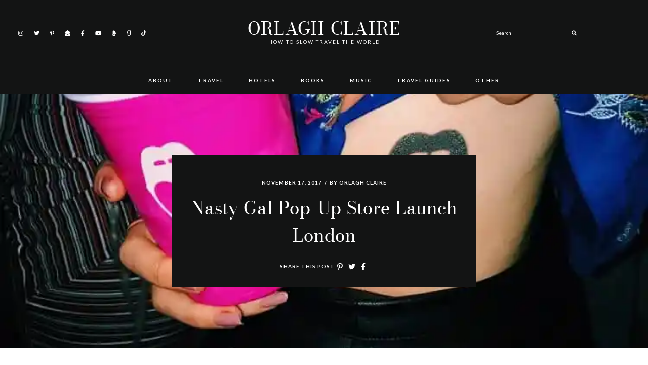

--- FILE ---
content_type: text/html; charset=UTF-8
request_url: https://orlaghclaire.com/my-year-in-london/nasty-gal-pop-store-launch-london/
body_size: 25463
content:
<!DOCTYPE html>
<html lang="en-US" prefix="og: https://ogp.me/ns#">
<head >
<meta charset="UTF-8" />
<meta name="viewport" content="width=device-width, initial-scale=1" />
	<style>img:is([sizes="auto" i], [sizes^="auto," i]) { contain-intrinsic-size: 3000px 1500px }</style>
	
<!-- Social Warfare v4.5.6 https://warfareplugins.com - BEGINNING OF OUTPUT -->
<style>
	@font-face {
		font-family: "sw-icon-font";
		src:url("https://orlaghclaire.com/wp-content/plugins/social-warfare/assets/fonts/sw-icon-font.eot?ver=4.5.6");
		src:url("https://orlaghclaire.com/wp-content/plugins/social-warfare/assets/fonts/sw-icon-font.eot?ver=4.5.6#iefix") format("embedded-opentype"),
		url("https://orlaghclaire.com/wp-content/plugins/social-warfare/assets/fonts/sw-icon-font.woff?ver=4.5.6") format("woff"),
		url("https://orlaghclaire.com/wp-content/plugins/social-warfare/assets/fonts/sw-icon-font.ttf?ver=4.5.6") format("truetype"),
		url("https://orlaghclaire.com/wp-content/plugins/social-warfare/assets/fonts/sw-icon-font.svg?ver=4.5.6#1445203416") format("svg");
		font-weight: normal;
		font-style: normal;
		font-display:block;
	}
</style>
<!-- Social Warfare v4.5.6 https://warfareplugins.com - END OF OUTPUT -->

<!-- Jetpack Site Verification Tags -->
<meta name="p:domain_verify" content="88c8c2ed2ec34fc0a6042ca4e260d949" />

<!-- Search Engine Optimization by Rank Math - https://rankmath.com/ -->
<title>Nasty Gal Pop-Up Store Launch London | Orlagh Claire</title>
<meta name="robots" content="follow, index, max-snippet:-1, max-video-preview:-1, max-image-preview:large"/>
<link rel="canonical" href="https://orlaghclaire.com/fashion/nasty-gal-pop-store-launch-london/" />
<meta property="og:locale" content="en_US" />
<meta property="og:type" content="article" />
<meta property="og:title" content="Nasty Gal Pop-Up Store Launch London | Orlagh Claire" />
<meta property="og:description" content="Before I jetted off on my holidays to the Canary Islands two weeks ago, I attended the Nasty Gal pop-up" />
<meta property="og:url" content="https://orlaghclaire.com/fashion/nasty-gal-pop-store-launch-london/" />
<meta property="og:site_name" content="Orlagh Claire" />
<meta property="article:tag" content="celebrities" />
<meta property="article:tag" content="comms" />
<meta property="article:tag" content="dougie poynter" />
<meta property="article:tag" content="ed westwick" />
<meta property="article:tag" content="launch" />
<meta property="article:tag" content="liverpool" />
<meta property="article:tag" content="ljmu" />
<meta property="article:tag" content="london" />
<meta property="article:tag" content="mcfly" />
<meta property="article:tag" content="nasty gal" />
<meta property="article:tag" content="placement year" />
<meta property="article:tag" content="popup" />
<meta property="article:tag" content="PR" />
<meta property="article:tag" content="press launch" />
<meta property="article:tag" content="Public Relations" />
<meta property="article:tag" content="uni" />
<meta property="article:section" content="My Year in London" />
<meta property="og:updated_time" content="2017-11-17T14:33:13+00:00" />
<meta property="og:image" content="https://i0.wp.com/orlaghclaire.com/wp-content/uploads/2017/11/ng10.jpg" />
<meta property="og:image:secure_url" content="https://i0.wp.com/orlaghclaire.com/wp-content/uploads/2017/11/ng10.jpg" />
<meta property="og:image:width" content="750" />
<meta property="og:image:height" content="750" />
<meta property="og:image:alt" content="Nasty Gal London" />
<meta property="og:image:type" content="image/jpeg" />
<meta property="article:published_time" content="2017-11-17T14:30:13+00:00" />
<meta property="article:modified_time" content="2017-11-17T14:33:13+00:00" />
<meta name="twitter:card" content="summary_large_image" />
<meta name="twitter:title" content="Nasty Gal Pop-Up Store Launch London | Orlagh Claire" />
<meta name="twitter:description" content="Before I jetted off on my holidays to the Canary Islands two weeks ago, I attended the Nasty Gal pop-up" />
<meta name="twitter:creator" content="@orlaghclaire" />
<meta name="twitter:image" content="https://i0.wp.com/orlaghclaire.com/wp-content/uploads/2017/11/ng10.jpg" />
<meta name="twitter:label1" content="Written by" />
<meta name="twitter:data1" content="Orlagh Claire" />
<meta name="twitter:label2" content="Time to read" />
<meta name="twitter:data2" content="7 minutes" />
<script type="application/ld+json" class="rank-math-schema">{"@context":"https://schema.org","@graph":[{"@type":["Person","Organization"],"@id":"https://orlaghclaire.com/#person","name":"Orlagh Claire","logo":{"@type":"ImageObject","@id":"https://orlaghclaire.com/#logo","url":"https://orlaghclaire.com/wp-content/uploads/2021/01/output-onlinepngtools.png","contentUrl":"https://orlaghclaire.com/wp-content/uploads/2021/01/output-onlinepngtools.png","caption":"Orlagh Claire","inLanguage":"en-US","width":"500","height":"500"},"image":{"@type":"ImageObject","@id":"https://orlaghclaire.com/#logo","url":"https://orlaghclaire.com/wp-content/uploads/2021/01/output-onlinepngtools.png","contentUrl":"https://orlaghclaire.com/wp-content/uploads/2021/01/output-onlinepngtools.png","caption":"Orlagh Claire","inLanguage":"en-US","width":"500","height":"500"}},{"@type":"WebSite","@id":"https://orlaghclaire.com/#website","url":"https://orlaghclaire.com","name":"Orlagh Claire","publisher":{"@id":"https://orlaghclaire.com/#person"},"inLanguage":"en-US"},{"@type":"ImageObject","@id":"https://i0.wp.com/orlaghclaire.com/wp-content/uploads/2017/11/ng10.jpg?fit=750%2C750&amp;ssl=1","url":"https://i0.wp.com/orlaghclaire.com/wp-content/uploads/2017/11/ng10.jpg?fit=750%2C750&amp;ssl=1","width":"750","height":"750","caption":"Nasty Gal London","inLanguage":"en-US"},{"@type":"BreadcrumbList","@id":"https://orlaghclaire.com/fashion/nasty-gal-pop-store-launch-london/#breadcrumb","itemListElement":[{"@type":"ListItem","position":"1","item":{"@id":"https://orlaghclaire.com","name":"Home"}},{"@type":"ListItem","position":"2","item":{"@id":"https://orlaghclaire.com/fashion/nasty-gal-pop-store-launch-london/","name":"Nasty Gal Pop-Up Store Launch London"}}]},{"@type":"WebPage","@id":"https://orlaghclaire.com/fashion/nasty-gal-pop-store-launch-london/#webpage","url":"https://orlaghclaire.com/fashion/nasty-gal-pop-store-launch-london/","name":"Nasty Gal Pop-Up Store Launch London | Orlagh Claire","datePublished":"2017-11-17T14:30:13+00:00","dateModified":"2017-11-17T14:33:13+00:00","isPartOf":{"@id":"https://orlaghclaire.com/#website"},"primaryImageOfPage":{"@id":"https://i0.wp.com/orlaghclaire.com/wp-content/uploads/2017/11/ng10.jpg?fit=750%2C750&amp;ssl=1"},"inLanguage":"en-US","breadcrumb":{"@id":"https://orlaghclaire.com/fashion/nasty-gal-pop-store-launch-london/#breadcrumb"}},{"@type":"Person","@id":"https://orlaghclaire.com/fashion/nasty-gal-pop-store-launch-london/#author","name":"Orlagh Claire","description":"Orlagh Claire is an Irish travel content creator and writer, currently travelling around Southeast Asia and most likely in a cafe by the beach on her laptop.","image":{"@type":"ImageObject","@id":"https://secure.gravatar.com/avatar/ed63ec33431c1953d46bd00fb06f24aec7ab9427c04eff7871ee3f42e265872e?s=96&amp;d=mm&amp;r=g","url":"https://secure.gravatar.com/avatar/ed63ec33431c1953d46bd00fb06f24aec7ab9427c04eff7871ee3f42e265872e?s=96&amp;d=mm&amp;r=g","caption":"Orlagh Claire","inLanguage":"en-US"},"sameAs":["https://twitter.com/orlaghclaire","orlaghclaire"]},{"@type":"BlogPosting","headline":"Nasty Gal Pop-Up Store Launch London | Orlagh Claire","datePublished":"2017-11-17T14:30:13+00:00","dateModified":"2017-11-17T14:33:13+00:00","author":{"@id":"https://orlaghclaire.com/fashion/nasty-gal-pop-store-launch-london/#author","name":"Orlagh Claire"},"publisher":{"@id":"https://orlaghclaire.com/#person"},"description":"Before I jetted off on my holidays to the Canary Islands two weeks ago, I attended the Nasty Gal pop-up store launch in London on Carnaby Street. Me. Yes, me!! I can't believe it either.","name":"Nasty Gal Pop-Up Store Launch London | Orlagh Claire","@id":"https://orlaghclaire.com/fashion/nasty-gal-pop-store-launch-london/#richSnippet","isPartOf":{"@id":"https://orlaghclaire.com/fashion/nasty-gal-pop-store-launch-london/#webpage"},"image":{"@id":"https://i0.wp.com/orlaghclaire.com/wp-content/uploads/2017/11/ng10.jpg?fit=750%2C750&amp;ssl=1"},"inLanguage":"en-US","mainEntityOfPage":{"@id":"https://orlaghclaire.com/fashion/nasty-gal-pop-store-launch-london/#webpage"}}]}</script>
<!-- /Rank Math WordPress SEO plugin -->

<link rel='dns-prefetch' href='//scripts.mediavine.com' />
<link rel='dns-prefetch' href='//secure.gravatar.com' />
<link rel='dns-prefetch' href='//www.googletagmanager.com' />
<link rel='dns-prefetch' href='//stats.wp.com' />
<link rel='dns-prefetch' href='//fonts.googleapis.com' />
<link rel='dns-prefetch' href='//v0.wordpress.com' />
<link rel='dns-prefetch' href='//widgets.wp.com' />
<link rel='dns-prefetch' href='//s0.wp.com' />
<link rel='dns-prefetch' href='//0.gravatar.com' />
<link rel='dns-prefetch' href='//1.gravatar.com' />
<link rel='dns-prefetch' href='//2.gravatar.com' />
<link rel='dns-prefetch' href='//jetpack.wordpress.com' />
<link rel='dns-prefetch' href='//public-api.wordpress.com' />
<link rel='preconnect' href='//i0.wp.com' />
<link rel="alternate" type="application/rss+xml" title="Orlagh Claire &raquo; Feed" href="https://orlaghclaire.com/feed/" />
<link rel="alternate" type="application/rss+xml" title="Orlagh Claire &raquo; Comments Feed" href="https://orlaghclaire.com/comments/feed/" />
<script id="wpp-js" src="https://orlaghclaire.com/wp-content/plugins/wordpress-popular-posts/assets/js/wpp.min.js?ver=7.3.6" data-sampling="0" data-sampling-rate="100" data-api-url="https://orlaghclaire.com/wp-json/wordpress-popular-posts" data-post-id="2321" data-token="717e7a7708" data-lang="0" data-debug="0"></script>
<link rel="alternate" type="application/rss+xml" title="Orlagh Claire &raquo; Nasty Gal Pop-Up Store Launch London Comments Feed" href="https://orlaghclaire.com/fashion/nasty-gal-pop-store-launch-london/feed/" />
		<!-- This site uses the Google Analytics by MonsterInsights plugin v9.10.1 - Using Analytics tracking - https://www.monsterinsights.com/ -->
							<script src="//www.googletagmanager.com/gtag/js?id=G-08VM8M7Z31"  data-cfasync="false" data-wpfc-render="false" async></script>
			<script data-cfasync="false" data-wpfc-render="false">
				var mi_version = '9.10.1';
				var mi_track_user = true;
				var mi_no_track_reason = '';
								var MonsterInsightsDefaultLocations = {"page_location":"https:\/\/orlaghclaire.com\/my-year-in-london\/nasty-gal-pop-store-launch-london\/"};
								if ( typeof MonsterInsightsPrivacyGuardFilter === 'function' ) {
					var MonsterInsightsLocations = (typeof MonsterInsightsExcludeQuery === 'object') ? MonsterInsightsPrivacyGuardFilter( MonsterInsightsExcludeQuery ) : MonsterInsightsPrivacyGuardFilter( MonsterInsightsDefaultLocations );
				} else {
					var MonsterInsightsLocations = (typeof MonsterInsightsExcludeQuery === 'object') ? MonsterInsightsExcludeQuery : MonsterInsightsDefaultLocations;
				}

								var disableStrs = [
										'ga-disable-G-08VM8M7Z31',
									];

				/* Function to detect opted out users */
				function __gtagTrackerIsOptedOut() {
					for (var index = 0; index < disableStrs.length; index++) {
						if (document.cookie.indexOf(disableStrs[index] + '=true') > -1) {
							return true;
						}
					}

					return false;
				}

				/* Disable tracking if the opt-out cookie exists. */
				if (__gtagTrackerIsOptedOut()) {
					for (var index = 0; index < disableStrs.length; index++) {
						window[disableStrs[index]] = true;
					}
				}

				/* Opt-out function */
				function __gtagTrackerOptout() {
					for (var index = 0; index < disableStrs.length; index++) {
						document.cookie = disableStrs[index] + '=true; expires=Thu, 31 Dec 2099 23:59:59 UTC; path=/';
						window[disableStrs[index]] = true;
					}
				}

				if ('undefined' === typeof gaOptout) {
					function gaOptout() {
						__gtagTrackerOptout();
					}
				}
								window.dataLayer = window.dataLayer || [];

				window.MonsterInsightsDualTracker = {
					helpers: {},
					trackers: {},
				};
				if (mi_track_user) {
					function __gtagDataLayer() {
						dataLayer.push(arguments);
					}

					function __gtagTracker(type, name, parameters) {
						if (!parameters) {
							parameters = {};
						}

						if (parameters.send_to) {
							__gtagDataLayer.apply(null, arguments);
							return;
						}

						if (type === 'event') {
														parameters.send_to = monsterinsights_frontend.v4_id;
							var hookName = name;
							if (typeof parameters['event_category'] !== 'undefined') {
								hookName = parameters['event_category'] + ':' + name;
							}

							if (typeof MonsterInsightsDualTracker.trackers[hookName] !== 'undefined') {
								MonsterInsightsDualTracker.trackers[hookName](parameters);
							} else {
								__gtagDataLayer('event', name, parameters);
							}
							
						} else {
							__gtagDataLayer.apply(null, arguments);
						}
					}

					__gtagTracker('js', new Date());
					__gtagTracker('set', {
						'developer_id.dZGIzZG': true,
											});
					if ( MonsterInsightsLocations.page_location ) {
						__gtagTracker('set', MonsterInsightsLocations);
					}
										__gtagTracker('config', 'G-08VM8M7Z31', {"forceSSL":"true","link_attribution":"true"} );
										window.gtag = __gtagTracker;										(function () {
						/* https://developers.google.com/analytics/devguides/collection/analyticsjs/ */
						/* ga and __gaTracker compatibility shim. */
						var noopfn = function () {
							return null;
						};
						var newtracker = function () {
							return new Tracker();
						};
						var Tracker = function () {
							return null;
						};
						var p = Tracker.prototype;
						p.get = noopfn;
						p.set = noopfn;
						p.send = function () {
							var args = Array.prototype.slice.call(arguments);
							args.unshift('send');
							__gaTracker.apply(null, args);
						};
						var __gaTracker = function () {
							var len = arguments.length;
							if (len === 0) {
								return;
							}
							var f = arguments[len - 1];
							if (typeof f !== 'object' || f === null || typeof f.hitCallback !== 'function') {
								if ('send' === arguments[0]) {
									var hitConverted, hitObject = false, action;
									if ('event' === arguments[1]) {
										if ('undefined' !== typeof arguments[3]) {
											hitObject = {
												'eventAction': arguments[3],
												'eventCategory': arguments[2],
												'eventLabel': arguments[4],
												'value': arguments[5] ? arguments[5] : 1,
											}
										}
									}
									if ('pageview' === arguments[1]) {
										if ('undefined' !== typeof arguments[2]) {
											hitObject = {
												'eventAction': 'page_view',
												'page_path': arguments[2],
											}
										}
									}
									if (typeof arguments[2] === 'object') {
										hitObject = arguments[2];
									}
									if (typeof arguments[5] === 'object') {
										Object.assign(hitObject, arguments[5]);
									}
									if ('undefined' !== typeof arguments[1].hitType) {
										hitObject = arguments[1];
										if ('pageview' === hitObject.hitType) {
											hitObject.eventAction = 'page_view';
										}
									}
									if (hitObject) {
										action = 'timing' === arguments[1].hitType ? 'timing_complete' : hitObject.eventAction;
										hitConverted = mapArgs(hitObject);
										__gtagTracker('event', action, hitConverted);
									}
								}
								return;
							}

							function mapArgs(args) {
								var arg, hit = {};
								var gaMap = {
									'eventCategory': 'event_category',
									'eventAction': 'event_action',
									'eventLabel': 'event_label',
									'eventValue': 'event_value',
									'nonInteraction': 'non_interaction',
									'timingCategory': 'event_category',
									'timingVar': 'name',
									'timingValue': 'value',
									'timingLabel': 'event_label',
									'page': 'page_path',
									'location': 'page_location',
									'title': 'page_title',
									'referrer' : 'page_referrer',
								};
								for (arg in args) {
																		if (!(!args.hasOwnProperty(arg) || !gaMap.hasOwnProperty(arg))) {
										hit[gaMap[arg]] = args[arg];
									} else {
										hit[arg] = args[arg];
									}
								}
								return hit;
							}

							try {
								f.hitCallback();
							} catch (ex) {
							}
						};
						__gaTracker.create = newtracker;
						__gaTracker.getByName = newtracker;
						__gaTracker.getAll = function () {
							return [];
						};
						__gaTracker.remove = noopfn;
						__gaTracker.loaded = true;
						window['__gaTracker'] = __gaTracker;
					})();
									} else {
										console.log("");
					(function () {
						function __gtagTracker() {
							return null;
						}

						window['__gtagTracker'] = __gtagTracker;
						window['gtag'] = __gtagTracker;
					})();
									}
			</script>
							<!-- / Google Analytics by MonsterInsights -->
		<script>
window._wpemojiSettings = {"baseUrl":"https:\/\/s.w.org\/images\/core\/emoji\/16.0.1\/72x72\/","ext":".png","svgUrl":"https:\/\/s.w.org\/images\/core\/emoji\/16.0.1\/svg\/","svgExt":".svg","source":{"concatemoji":"https:\/\/orlaghclaire.com\/wp-includes\/js\/wp-emoji-release.min.js?ver=6.8.3"}};
/*! This file is auto-generated */
!function(s,n){var o,i,e;function c(e){try{var t={supportTests:e,timestamp:(new Date).valueOf()};sessionStorage.setItem(o,JSON.stringify(t))}catch(e){}}function p(e,t,n){e.clearRect(0,0,e.canvas.width,e.canvas.height),e.fillText(t,0,0);var t=new Uint32Array(e.getImageData(0,0,e.canvas.width,e.canvas.height).data),a=(e.clearRect(0,0,e.canvas.width,e.canvas.height),e.fillText(n,0,0),new Uint32Array(e.getImageData(0,0,e.canvas.width,e.canvas.height).data));return t.every(function(e,t){return e===a[t]})}function u(e,t){e.clearRect(0,0,e.canvas.width,e.canvas.height),e.fillText(t,0,0);for(var n=e.getImageData(16,16,1,1),a=0;a<n.data.length;a++)if(0!==n.data[a])return!1;return!0}function f(e,t,n,a){switch(t){case"flag":return n(e,"\ud83c\udff3\ufe0f\u200d\u26a7\ufe0f","\ud83c\udff3\ufe0f\u200b\u26a7\ufe0f")?!1:!n(e,"\ud83c\udde8\ud83c\uddf6","\ud83c\udde8\u200b\ud83c\uddf6")&&!n(e,"\ud83c\udff4\udb40\udc67\udb40\udc62\udb40\udc65\udb40\udc6e\udb40\udc67\udb40\udc7f","\ud83c\udff4\u200b\udb40\udc67\u200b\udb40\udc62\u200b\udb40\udc65\u200b\udb40\udc6e\u200b\udb40\udc67\u200b\udb40\udc7f");case"emoji":return!a(e,"\ud83e\udedf")}return!1}function g(e,t,n,a){var r="undefined"!=typeof WorkerGlobalScope&&self instanceof WorkerGlobalScope?new OffscreenCanvas(300,150):s.createElement("canvas"),o=r.getContext("2d",{willReadFrequently:!0}),i=(o.textBaseline="top",o.font="600 32px Arial",{});return e.forEach(function(e){i[e]=t(o,e,n,a)}),i}function t(e){var t=s.createElement("script");t.src=e,t.defer=!0,s.head.appendChild(t)}"undefined"!=typeof Promise&&(o="wpEmojiSettingsSupports",i=["flag","emoji"],n.supports={everything:!0,everythingExceptFlag:!0},e=new Promise(function(e){s.addEventListener("DOMContentLoaded",e,{once:!0})}),new Promise(function(t){var n=function(){try{var e=JSON.parse(sessionStorage.getItem(o));if("object"==typeof e&&"number"==typeof e.timestamp&&(new Date).valueOf()<e.timestamp+604800&&"object"==typeof e.supportTests)return e.supportTests}catch(e){}return null}();if(!n){if("undefined"!=typeof Worker&&"undefined"!=typeof OffscreenCanvas&&"undefined"!=typeof URL&&URL.createObjectURL&&"undefined"!=typeof Blob)try{var e="postMessage("+g.toString()+"("+[JSON.stringify(i),f.toString(),p.toString(),u.toString()].join(",")+"));",a=new Blob([e],{type:"text/javascript"}),r=new Worker(URL.createObjectURL(a),{name:"wpTestEmojiSupports"});return void(r.onmessage=function(e){c(n=e.data),r.terminate(),t(n)})}catch(e){}c(n=g(i,f,p,u))}t(n)}).then(function(e){for(var t in e)n.supports[t]=e[t],n.supports.everything=n.supports.everything&&n.supports[t],"flag"!==t&&(n.supports.everythingExceptFlag=n.supports.everythingExceptFlag&&n.supports[t]);n.supports.everythingExceptFlag=n.supports.everythingExceptFlag&&!n.supports.flag,n.DOMReady=!1,n.readyCallback=function(){n.DOMReady=!0}}).then(function(){return e}).then(function(){var e;n.supports.everything||(n.readyCallback(),(e=n.source||{}).concatemoji?t(e.concatemoji):e.wpemoji&&e.twemoji&&(t(e.twemoji),t(e.wpemoji)))}))}((window,document),window._wpemojiSettings);
</script>
<link rel='stylesheet' id='social-warfare-block-css-css' href='https://orlaghclaire.com/wp-content/plugins/social-warfare/assets/js/post-editor/dist/blocks.style.build.css?ver=6.8.3' media='all' />
<link rel='stylesheet' id='estranged-css' href='https://orlaghclaire.com/wp-content/themes/estranged/style.css?ver=1.1.6' media='all' />
<style id='estranged-inline-css'>
.entry-title a,a{color:#000000}.woocommerce .star-rating::before{color:#000000!important}body:not(.home) .entry-content a{color:#5b5b5b}.read-more a,.read-more span,body,body .woocommerce-error,body .woocommerce-info,body .woocommerce-message{color:#000000}
</style>
<style id='wp-emoji-styles-inline-css'>

	img.wp-smiley, img.emoji {
		display: inline !important;
		border: none !important;
		box-shadow: none !important;
		height: 1em !important;
		width: 1em !important;
		margin: 0 0.07em !important;
		vertical-align: -0.1em !important;
		background: none !important;
		padding: 0 !important;
	}
</style>
<link rel='stylesheet' id='wp-block-library-css' href='https://orlaghclaire.com/wp-includes/css/dist/block-library/style.min.css?ver=6.8.3' media='all' />
<style id='classic-theme-styles-inline-css'>
/*! This file is auto-generated */
.wp-block-button__link{color:#fff;background-color:#32373c;border-radius:9999px;box-shadow:none;text-decoration:none;padding:calc(.667em + 2px) calc(1.333em + 2px);font-size:1.125em}.wp-block-file__button{background:#32373c;color:#fff;text-decoration:none}
</style>
<link rel='stylesheet' id='mediaelement-css' href='https://orlaghclaire.com/wp-includes/js/mediaelement/mediaelementplayer-legacy.min.css?ver=4.2.17' media='all' />
<link rel='stylesheet' id='wp-mediaelement-css' href='https://orlaghclaire.com/wp-includes/js/mediaelement/wp-mediaelement.min.css?ver=6.8.3' media='all' />
<style id='jetpack-sharing-buttons-style-inline-css'>
.jetpack-sharing-buttons__services-list{display:flex;flex-direction:row;flex-wrap:wrap;gap:0;list-style-type:none;margin:5px;padding:0}.jetpack-sharing-buttons__services-list.has-small-icon-size{font-size:12px}.jetpack-sharing-buttons__services-list.has-normal-icon-size{font-size:16px}.jetpack-sharing-buttons__services-list.has-large-icon-size{font-size:24px}.jetpack-sharing-buttons__services-list.has-huge-icon-size{font-size:36px}@media print{.jetpack-sharing-buttons__services-list{display:none!important}}.editor-styles-wrapper .wp-block-jetpack-sharing-buttons{gap:0;padding-inline-start:0}ul.jetpack-sharing-buttons__services-list.has-background{padding:1.25em 2.375em}
</style>
<style id='global-styles-inline-css'>
:root{--wp--preset--aspect-ratio--square: 1;--wp--preset--aspect-ratio--4-3: 4/3;--wp--preset--aspect-ratio--3-4: 3/4;--wp--preset--aspect-ratio--3-2: 3/2;--wp--preset--aspect-ratio--2-3: 2/3;--wp--preset--aspect-ratio--16-9: 16/9;--wp--preset--aspect-ratio--9-16: 9/16;--wp--preset--color--black: #000000;--wp--preset--color--cyan-bluish-gray: #abb8c3;--wp--preset--color--white: #ffffff;--wp--preset--color--pale-pink: #f78da7;--wp--preset--color--vivid-red: #cf2e2e;--wp--preset--color--luminous-vivid-orange: #ff6900;--wp--preset--color--luminous-vivid-amber: #fcb900;--wp--preset--color--light-green-cyan: #7bdcb5;--wp--preset--color--vivid-green-cyan: #00d084;--wp--preset--color--pale-cyan-blue: #8ed1fc;--wp--preset--color--vivid-cyan-blue: #0693e3;--wp--preset--color--vivid-purple: #9b51e0;--wp--preset--color--theme-charcoal: #404040;--wp--preset--color--theme-carmine: #921515;--wp--preset--color--theme-pastelpink: #d8a5a4;--wp--preset--color--theme-opal: #9CBAB4;--wp--preset--color--theme-teal: #6C8A84;--wp--preset--color--theme-almond: #f1dec7;--wp--preset--color--theme-pale: #D7CEC9;--wp--preset--color--theme-blush: #D2B6B2;--wp--preset--color--theme-tuscany: #c39a8e;--wp--preset--color--theme-brown: #a47f74;--wp--preset--color--theme-umber: #86624f;--wp--preset--color--theme-bistre: #44291d;--wp--preset--gradient--vivid-cyan-blue-to-vivid-purple: linear-gradient(135deg,rgba(6,147,227,1) 0%,rgb(155,81,224) 100%);--wp--preset--gradient--light-green-cyan-to-vivid-green-cyan: linear-gradient(135deg,rgb(122,220,180) 0%,rgb(0,208,130) 100%);--wp--preset--gradient--luminous-vivid-amber-to-luminous-vivid-orange: linear-gradient(135deg,rgba(252,185,0,1) 0%,rgba(255,105,0,1) 100%);--wp--preset--gradient--luminous-vivid-orange-to-vivid-red: linear-gradient(135deg,rgba(255,105,0,1) 0%,rgb(207,46,46) 100%);--wp--preset--gradient--very-light-gray-to-cyan-bluish-gray: linear-gradient(135deg,rgb(238,238,238) 0%,rgb(169,184,195) 100%);--wp--preset--gradient--cool-to-warm-spectrum: linear-gradient(135deg,rgb(74,234,220) 0%,rgb(151,120,209) 20%,rgb(207,42,186) 40%,rgb(238,44,130) 60%,rgb(251,105,98) 80%,rgb(254,248,76) 100%);--wp--preset--gradient--blush-light-purple: linear-gradient(135deg,rgb(255,206,236) 0%,rgb(152,150,240) 100%);--wp--preset--gradient--blush-bordeaux: linear-gradient(135deg,rgb(254,205,165) 0%,rgb(254,45,45) 50%,rgb(107,0,62) 100%);--wp--preset--gradient--luminous-dusk: linear-gradient(135deg,rgb(255,203,112) 0%,rgb(199,81,192) 50%,rgb(65,88,208) 100%);--wp--preset--gradient--pale-ocean: linear-gradient(135deg,rgb(255,245,203) 0%,rgb(182,227,212) 50%,rgb(51,167,181) 100%);--wp--preset--gradient--electric-grass: linear-gradient(135deg,rgb(202,248,128) 0%,rgb(113,206,126) 100%);--wp--preset--gradient--midnight: linear-gradient(135deg,rgb(2,3,129) 0%,rgb(40,116,252) 100%);--wp--preset--font-size--small: 12px;--wp--preset--font-size--medium: 20px;--wp--preset--font-size--large: 31px;--wp--preset--font-size--x-large: 42px;--wp--preset--font-size--normal: 18px;--wp--preset--font-size--larger: 37px;--wp--preset--spacing--20: 0.44rem;--wp--preset--spacing--30: 0.67rem;--wp--preset--spacing--40: 1rem;--wp--preset--spacing--50: 1.5rem;--wp--preset--spacing--60: 2.25rem;--wp--preset--spacing--70: 3.38rem;--wp--preset--spacing--80: 5.06rem;--wp--preset--shadow--natural: 6px 6px 9px rgba(0, 0, 0, 0.2);--wp--preset--shadow--deep: 12px 12px 50px rgba(0, 0, 0, 0.4);--wp--preset--shadow--sharp: 6px 6px 0px rgba(0, 0, 0, 0.2);--wp--preset--shadow--outlined: 6px 6px 0px -3px rgba(255, 255, 255, 1), 6px 6px rgba(0, 0, 0, 1);--wp--preset--shadow--crisp: 6px 6px 0px rgba(0, 0, 0, 1);}:where(.is-layout-flex){gap: 0.5em;}:where(.is-layout-grid){gap: 0.5em;}body .is-layout-flex{display: flex;}.is-layout-flex{flex-wrap: wrap;align-items: center;}.is-layout-flex > :is(*, div){margin: 0;}body .is-layout-grid{display: grid;}.is-layout-grid > :is(*, div){margin: 0;}:where(.wp-block-columns.is-layout-flex){gap: 2em;}:where(.wp-block-columns.is-layout-grid){gap: 2em;}:where(.wp-block-post-template.is-layout-flex){gap: 1.25em;}:where(.wp-block-post-template.is-layout-grid){gap: 1.25em;}.has-black-color{color: var(--wp--preset--color--black) !important;}.has-cyan-bluish-gray-color{color: var(--wp--preset--color--cyan-bluish-gray) !important;}.has-white-color{color: var(--wp--preset--color--white) !important;}.has-pale-pink-color{color: var(--wp--preset--color--pale-pink) !important;}.has-vivid-red-color{color: var(--wp--preset--color--vivid-red) !important;}.has-luminous-vivid-orange-color{color: var(--wp--preset--color--luminous-vivid-orange) !important;}.has-luminous-vivid-amber-color{color: var(--wp--preset--color--luminous-vivid-amber) !important;}.has-light-green-cyan-color{color: var(--wp--preset--color--light-green-cyan) !important;}.has-vivid-green-cyan-color{color: var(--wp--preset--color--vivid-green-cyan) !important;}.has-pale-cyan-blue-color{color: var(--wp--preset--color--pale-cyan-blue) !important;}.has-vivid-cyan-blue-color{color: var(--wp--preset--color--vivid-cyan-blue) !important;}.has-vivid-purple-color{color: var(--wp--preset--color--vivid-purple) !important;}.has-black-background-color{background-color: var(--wp--preset--color--black) !important;}.has-cyan-bluish-gray-background-color{background-color: var(--wp--preset--color--cyan-bluish-gray) !important;}.has-white-background-color{background-color: var(--wp--preset--color--white) !important;}.has-pale-pink-background-color{background-color: var(--wp--preset--color--pale-pink) !important;}.has-vivid-red-background-color{background-color: var(--wp--preset--color--vivid-red) !important;}.has-luminous-vivid-orange-background-color{background-color: var(--wp--preset--color--luminous-vivid-orange) !important;}.has-luminous-vivid-amber-background-color{background-color: var(--wp--preset--color--luminous-vivid-amber) !important;}.has-light-green-cyan-background-color{background-color: var(--wp--preset--color--light-green-cyan) !important;}.has-vivid-green-cyan-background-color{background-color: var(--wp--preset--color--vivid-green-cyan) !important;}.has-pale-cyan-blue-background-color{background-color: var(--wp--preset--color--pale-cyan-blue) !important;}.has-vivid-cyan-blue-background-color{background-color: var(--wp--preset--color--vivid-cyan-blue) !important;}.has-vivid-purple-background-color{background-color: var(--wp--preset--color--vivid-purple) !important;}.has-black-border-color{border-color: var(--wp--preset--color--black) !important;}.has-cyan-bluish-gray-border-color{border-color: var(--wp--preset--color--cyan-bluish-gray) !important;}.has-white-border-color{border-color: var(--wp--preset--color--white) !important;}.has-pale-pink-border-color{border-color: var(--wp--preset--color--pale-pink) !important;}.has-vivid-red-border-color{border-color: var(--wp--preset--color--vivid-red) !important;}.has-luminous-vivid-orange-border-color{border-color: var(--wp--preset--color--luminous-vivid-orange) !important;}.has-luminous-vivid-amber-border-color{border-color: var(--wp--preset--color--luminous-vivid-amber) !important;}.has-light-green-cyan-border-color{border-color: var(--wp--preset--color--light-green-cyan) !important;}.has-vivid-green-cyan-border-color{border-color: var(--wp--preset--color--vivid-green-cyan) !important;}.has-pale-cyan-blue-border-color{border-color: var(--wp--preset--color--pale-cyan-blue) !important;}.has-vivid-cyan-blue-border-color{border-color: var(--wp--preset--color--vivid-cyan-blue) !important;}.has-vivid-purple-border-color{border-color: var(--wp--preset--color--vivid-purple) !important;}.has-vivid-cyan-blue-to-vivid-purple-gradient-background{background: var(--wp--preset--gradient--vivid-cyan-blue-to-vivid-purple) !important;}.has-light-green-cyan-to-vivid-green-cyan-gradient-background{background: var(--wp--preset--gradient--light-green-cyan-to-vivid-green-cyan) !important;}.has-luminous-vivid-amber-to-luminous-vivid-orange-gradient-background{background: var(--wp--preset--gradient--luminous-vivid-amber-to-luminous-vivid-orange) !important;}.has-luminous-vivid-orange-to-vivid-red-gradient-background{background: var(--wp--preset--gradient--luminous-vivid-orange-to-vivid-red) !important;}.has-very-light-gray-to-cyan-bluish-gray-gradient-background{background: var(--wp--preset--gradient--very-light-gray-to-cyan-bluish-gray) !important;}.has-cool-to-warm-spectrum-gradient-background{background: var(--wp--preset--gradient--cool-to-warm-spectrum) !important;}.has-blush-light-purple-gradient-background{background: var(--wp--preset--gradient--blush-light-purple) !important;}.has-blush-bordeaux-gradient-background{background: var(--wp--preset--gradient--blush-bordeaux) !important;}.has-luminous-dusk-gradient-background{background: var(--wp--preset--gradient--luminous-dusk) !important;}.has-pale-ocean-gradient-background{background: var(--wp--preset--gradient--pale-ocean) !important;}.has-electric-grass-gradient-background{background: var(--wp--preset--gradient--electric-grass) !important;}.has-midnight-gradient-background{background: var(--wp--preset--gradient--midnight) !important;}.has-small-font-size{font-size: var(--wp--preset--font-size--small) !important;}.has-medium-font-size{font-size: var(--wp--preset--font-size--medium) !important;}.has-large-font-size{font-size: var(--wp--preset--font-size--large) !important;}.has-x-large-font-size{font-size: var(--wp--preset--font-size--x-large) !important;}
:where(.wp-block-post-template.is-layout-flex){gap: 1.25em;}:where(.wp-block-post-template.is-layout-grid){gap: 1.25em;}
:where(.wp-block-columns.is-layout-flex){gap: 2em;}:where(.wp-block-columns.is-layout-grid){gap: 2em;}
:root :where(.wp-block-pullquote){font-size: 1.5em;line-height: 1.6;}
</style>
<link rel='stylesheet' id='social_warfare-css' href='https://orlaghclaire.com/wp-content/plugins/social-warfare/assets/css/style.min.css?ver=4.5.6' media='all' />
<link rel='stylesheet' id='wordpress-popular-posts-css-css' href='https://orlaghclaire.com/wp-content/plugins/wordpress-popular-posts/assets/css/wpp.css?ver=7.3.6' media='all' />
<link rel='stylesheet' id='ud-fonts-1-css' href='https://fonts.googleapis.com/css2?family=Lato%3Awght%40300%3B400%3B700&#038;display=swap&#038;ver=1.1.6' media='all' />
<link rel='stylesheet' id='font-awesome-5-css' href='https://orlaghclaire.com/wp-content/themes/estranged/fonts/fontawesome/css/all.min.css?ver=1.1.6' media='all' />
<link rel='stylesheet' id='slick-carousel-css' href='https://orlaghclaire.com/wp-content/themes/estranged/lib/slick/slick.css?ver=6.8.3' media='all' />
<link rel='stylesheet' id='dashicons-css' href='https://orlaghclaire.com/wp-includes/css/dashicons.min.css?ver=6.8.3' media='all' />
<link rel='stylesheet' id='jetpack_likes-css' href='https://orlaghclaire.com/wp-content/plugins/jetpack/modules/likes/style.css?ver=15.3.1' media='all' />
<link rel='stylesheet' id='estranged-gutenberg-css' href='https://orlaghclaire.com/wp-content/themes/estranged/lib/gutenberg/front-end.css?ver=1.1.6' media='all' />
<style id='estranged-gutenberg-inline-css'>
	.ab-block-post-grid .ab-post-grid-items h2 a:hover {
		color: #808080;
	}
	.site-container .wp-block-button .wp-block-button__link {
		background-color: #131414;
	}
	.wp-block-button .wp-block-button__link:not(.has-background), .wp-block-button .wp-block-button__link:not(.has-background):focus, .wp-block-button .wp-block-button__link:not(.has-background):hover {
		color: #ffffff;
	}
	.site-container .wp-block-button.is-style-outline .wp-block-button__link {
		color: #131414;
	}
	.site-container .wp-block-button.is-style-outline .wp-block-button__link:focus, .site-container .wp-block-button.is-style-outline .wp-block-button__link:hover {
		color: #131414;
	}		.site-container .has-small-font-size {
			font-size: 12px;
		}		.site-container .has-normal-font-size {
			font-size: 18px;
		}		.site-container .has-large-font-size {
			font-size: 31px;
		}		.site-container .has-larger-font-size {
			font-size: 37px;
		}		.site-container .has-theme-charcoal-color, .site-container .wp-block-button .wp-block-button__link.has-theme-charcoal-color, .site-container .wp-block-button.is-style-outline .wp-block-button__link.has-theme-charcoal-color {
			color: #404040;
		}
		.site-container .has-theme-charcoal-background-color, .site-container .wp-block-button .wp-block-button__link.has-theme-charcoal-background-color, .site-container .wp-block-pullquote.is-style-solid-color.has-theme-charcoal-background-color {
			background-color: #404040;
		}		.site-container .has-theme-carmine-color, .site-container .wp-block-button .wp-block-button__link.has-theme-carmine-color, .site-container .wp-block-button.is-style-outline .wp-block-button__link.has-theme-carmine-color {
			color: #921515;
		}
		.site-container .has-theme-carmine-background-color, .site-container .wp-block-button .wp-block-button__link.has-theme-carmine-background-color, .site-container .wp-block-pullquote.is-style-solid-color.has-theme-carmine-background-color {
			background-color: #921515;
		}		.site-container .has-theme-pastelpink-color, .site-container .wp-block-button .wp-block-button__link.has-theme-pastelpink-color, .site-container .wp-block-button.is-style-outline .wp-block-button__link.has-theme-pastelpink-color {
			color: #d8a5a4;
		}
		.site-container .has-theme-pastelpink-background-color, .site-container .wp-block-button .wp-block-button__link.has-theme-pastelpink-background-color, .site-container .wp-block-pullquote.is-style-solid-color.has-theme-pastelpink-background-color {
			background-color: #d8a5a4;
		}		.site-container .has-theme-opal-color, .site-container .wp-block-button .wp-block-button__link.has-theme-opal-color, .site-container .wp-block-button.is-style-outline .wp-block-button__link.has-theme-opal-color {
			color: #9CBAB4;
		}
		.site-container .has-theme-opal-background-color, .site-container .wp-block-button .wp-block-button__link.has-theme-opal-background-color, .site-container .wp-block-pullquote.is-style-solid-color.has-theme-opal-background-color {
			background-color: #9CBAB4;
		}		.site-container .has-theme-teal-color, .site-container .wp-block-button .wp-block-button__link.has-theme-teal-color, .site-container .wp-block-button.is-style-outline .wp-block-button__link.has-theme-teal-color {
			color: #6C8A84;
		}
		.site-container .has-theme-teal-background-color, .site-container .wp-block-button .wp-block-button__link.has-theme-teal-background-color, .site-container .wp-block-pullquote.is-style-solid-color.has-theme-teal-background-color {
			background-color: #6C8A84;
		}		.site-container .has-theme-almond-color, .site-container .wp-block-button .wp-block-button__link.has-theme-almond-color, .site-container .wp-block-button.is-style-outline .wp-block-button__link.has-theme-almond-color {
			color: #f1dec7;
		}
		.site-container .has-theme-almond-background-color, .site-container .wp-block-button .wp-block-button__link.has-theme-almond-background-color, .site-container .wp-block-pullquote.is-style-solid-color.has-theme-almond-background-color {
			background-color: #f1dec7;
		}		.site-container .has-theme-pale-color, .site-container .wp-block-button .wp-block-button__link.has-theme-pale-color, .site-container .wp-block-button.is-style-outline .wp-block-button__link.has-theme-pale-color {
			color: #D7CEC9;
		}
		.site-container .has-theme-pale-background-color, .site-container .wp-block-button .wp-block-button__link.has-theme-pale-background-color, .site-container .wp-block-pullquote.is-style-solid-color.has-theme-pale-background-color {
			background-color: #D7CEC9;
		}		.site-container .has-theme-blush-color, .site-container .wp-block-button .wp-block-button__link.has-theme-blush-color, .site-container .wp-block-button.is-style-outline .wp-block-button__link.has-theme-blush-color {
			color: #D2B6B2;
		}
		.site-container .has-theme-blush-background-color, .site-container .wp-block-button .wp-block-button__link.has-theme-blush-background-color, .site-container .wp-block-pullquote.is-style-solid-color.has-theme-blush-background-color {
			background-color: #D2B6B2;
		}		.site-container .has-theme-tuscany-color, .site-container .wp-block-button .wp-block-button__link.has-theme-tuscany-color, .site-container .wp-block-button.is-style-outline .wp-block-button__link.has-theme-tuscany-color {
			color: #c39a8e;
		}
		.site-container .has-theme-tuscany-background-color, .site-container .wp-block-button .wp-block-button__link.has-theme-tuscany-background-color, .site-container .wp-block-pullquote.is-style-solid-color.has-theme-tuscany-background-color {
			background-color: #c39a8e;
		}		.site-container .has-theme-brown-color, .site-container .wp-block-button .wp-block-button__link.has-theme-brown-color, .site-container .wp-block-button.is-style-outline .wp-block-button__link.has-theme-brown-color {
			color: #a47f74;
		}
		.site-container .has-theme-brown-background-color, .site-container .wp-block-button .wp-block-button__link.has-theme-brown-background-color, .site-container .wp-block-pullquote.is-style-solid-color.has-theme-brown-background-color {
			background-color: #a47f74;
		}		.site-container .has-theme-umber-color, .site-container .wp-block-button .wp-block-button__link.has-theme-umber-color, .site-container .wp-block-button.is-style-outline .wp-block-button__link.has-theme-umber-color {
			color: #86624f;
		}
		.site-container .has-theme-umber-background-color, .site-container .wp-block-button .wp-block-button__link.has-theme-umber-background-color, .site-container .wp-block-pullquote.is-style-solid-color.has-theme-umber-background-color {
			background-color: #86624f;
		}		.site-container .has-theme-bistre-color, .site-container .wp-block-button .wp-block-button__link.has-theme-bistre-color, .site-container .wp-block-button.is-style-outline .wp-block-button__link.has-theme-bistre-color {
			color: #44291d;
		}
		.site-container .has-theme-bistre-background-color, .site-container .wp-block-button .wp-block-button__link.has-theme-bistre-background-color, .site-container .wp-block-pullquote.is-style-solid-color.has-theme-bistre-background-color {
			background-color: #44291d;
		}
</style>
<style id='jetpack_facebook_likebox-inline-css'>
.widget_facebook_likebox {
	overflow: hidden;
}

</style>
<style id='kadence-blocks-global-variables-inline-css'>
:root {--global-kb-font-size-sm:clamp(0.8rem, 0.73rem + 0.217vw, 0.9rem);--global-kb-font-size-md:clamp(1.1rem, 0.995rem + 0.326vw, 1.25rem);--global-kb-font-size-lg:clamp(1.75rem, 1.576rem + 0.543vw, 2rem);--global-kb-font-size-xl:clamp(2.25rem, 1.728rem + 1.63vw, 3rem);--global-kb-font-size-xxl:clamp(2.5rem, 1.456rem + 3.26vw, 4rem);--global-kb-font-size-xxxl:clamp(2.75rem, 0.489rem + 7.065vw, 6rem);}:root {--global-palette1: #3182CE;--global-palette2: #2B6CB0;--global-palette3: #1A202C;--global-palette4: #2D3748;--global-palette5: #4A5568;--global-palette6: #718096;--global-palette7: #EDF2F7;--global-palette8: #F7FAFC;--global-palette9: #ffffff;}
</style>
<script src="https://orlaghclaire.com/wp-content/plugins/google-analytics-for-wordpress/assets/js/frontend-gtag.min.js?ver=9.10.1" id="monsterinsights-frontend-script-js" async data-wp-strategy="async"></script>
<script data-cfasync="false" data-wpfc-render="false" id='monsterinsights-frontend-script-js-extra'>var monsterinsights_frontend = {"js_events_tracking":"true","download_extensions":"doc,pdf,ppt,zip,xls,docx,pptx,xlsx","inbound_paths":"[{\"path\":\"\\\/go\\\/\",\"label\":\"affiliate\"},{\"path\":\"\\\/recommend\\\/\",\"label\":\"affiliate\"}]","home_url":"https:\/\/orlaghclaire.com","hash_tracking":"false","v4_id":"G-08VM8M7Z31"};</script>
<script async="async" fetchpriority="high" data-noptimize="1" data-cfasync="false" src="https://scripts.mediavine.com/tags/f7eb36d7-1bdf-4175-b332-9a149fe9507e.js?ver=6.8.3" id="mv-script-wrapper-js"></script>
<script src="https://orlaghclaire.com/wp-includes/js/jquery/jquery.min.js?ver=3.7.1" id="jquery-core-js"></script>
<script src="https://orlaghclaire.com/wp-includes/js/jquery/jquery-migrate.min.js?ver=3.4.1" id="jquery-migrate-js"></script>

<!-- Google tag (gtag.js) snippet added by Site Kit -->
<!-- Google Analytics snippet added by Site Kit -->
<script src="https://www.googletagmanager.com/gtag/js?id=GT-MQJ42SF" id="google_gtagjs-js" async></script>
<script id="google_gtagjs-js-after">
window.dataLayer = window.dataLayer || [];function gtag(){dataLayer.push(arguments);}
gtag("set","linker",{"domains":["orlaghclaire.com"]});
gtag("js", new Date());
gtag("set", "developer_id.dZTNiMT", true);
gtag("config", "GT-MQJ42SF");
</script>
<link rel="https://api.w.org/" href="https://orlaghclaire.com/wp-json/" /><link rel="alternate" title="JSON" type="application/json" href="https://orlaghclaire.com/wp-json/wp/v2/posts/2321" /><link rel="EditURI" type="application/rsd+xml" title="RSD" href="https://orlaghclaire.com/xmlrpc.php?rsd" />
<meta name="generator" content="WordPress 6.8.3" />
<link rel='shortlink' href='https://wp.me/p7UlkE-Br' />
<link rel="alternate" title="oEmbed (JSON)" type="application/json+oembed" href="https://orlaghclaire.com/wp-json/oembed/1.0/embed?url=https%3A%2F%2Forlaghclaire.com%2Ffashion%2Fnasty-gal-pop-store-launch-london%2F" />
<link rel="alternate" title="oEmbed (XML)" type="text/xml+oembed" href="https://orlaghclaire.com/wp-json/oembed/1.0/embed?url=https%3A%2F%2Forlaghclaire.com%2Ffashion%2Fnasty-gal-pop-store-launch-london%2F&#038;format=xml" />
	<link rel="preconnect" href="https://fonts.googleapis.com">
	<link rel="preconnect" href="https://fonts.gstatic.com">
	<meta name="generator" content="Site Kit by Google 1.167.0" /><meta name="p:domain_verify" content="6f74a983014e0b722a276c1be28c90e8"/>	<style>img#wpstats{display:none}</style>
		            <style id="wpp-loading-animation-styles">@-webkit-keyframes bgslide{from{background-position-x:0}to{background-position-x:-200%}}@keyframes bgslide{from{background-position-x:0}to{background-position-x:-200%}}.wpp-widget-block-placeholder,.wpp-shortcode-placeholder{margin:0 auto;width:60px;height:3px;background:#dd3737;background:linear-gradient(90deg,#dd3737 0%,#571313 10%,#dd3737 100%);background-size:200% auto;border-radius:3px;-webkit-animation:bgslide 1s infinite linear;animation:bgslide 1s infinite linear}</style>
            
<!-- Google AdSense meta tags added by Site Kit -->
<meta name="google-adsense-platform-account" content="ca-host-pub-2644536267352236">
<meta name="google-adsense-platform-domain" content="sitekit.withgoogle.com">
<!-- End Google AdSense meta tags added by Site Kit -->
<style type="text/css" media="screen"> #ud-social-media-icons-1 a, #ud-social-media-icons-1 a:focus { color: #ffffff; font-size: 11px; } #ud-social-media-icons-1 .smi-vsco svg, #ud-social-media-icons-1 .smi-vsco svg:focus, #ud-social-media-icons-1 .smi-ltk svg, #ud-social-media-icons-1 .smi-ltk svg:focus { fill: #ffffff; width: 11px; height: 11px; } #ud-social-media-icons-1 ul li a:hover, #ud-social-media-icons-1 ul li a:focus { color: #808080; } #ud-social-media-icons-1 ul .smi-vsco a:hover svg, #ud-social-media-icons-1 ul .smi-vsco a:focus svg, #ud-social-media-icons-1 ul .smi-ltk a:hover svg, #ud-social-media-icons-1 ul .smi-ltk a:focus svg { fill: #808080; } </style><style type="text/css" media="screen"> #ud-social-media-icons-2 a, #ud-social-media-icons-2 a:focus { color: #ffffff; font-size: 14px; } #ud-social-media-icons-2 .smi-vsco svg, #ud-social-media-icons-2 .smi-vsco svg:focus, #ud-social-media-icons-2 .smi-ltk svg, #ud-social-media-icons-2 .smi-ltk svg:focus { fill: #ffffff; width: 14px; height: 14px; } #ud-social-media-icons-2 ul li a:hover, #ud-social-media-icons-2 ul li a:focus { color: #808080; } #ud-social-media-icons-2 ul .smi-vsco a:hover svg, #ud-social-media-icons-2 ul .smi-vsco a:focus svg, #ud-social-media-icons-2 ul .smi-ltk a:hover svg, #ud-social-media-icons-2 ul .smi-ltk a:focus svg { fill: #808080; } </style><style id="uagb-style-frontend-2321">.uag-blocks-common-selector{z-index:var(--z-index-desktop) !important}@media (max-width: 976px){.uag-blocks-common-selector{z-index:var(--z-index-tablet) !important}}@media (max-width: 767px){.uag-blocks-common-selector{z-index:var(--z-index-mobile) !important}}
</style><link rel="icon" href="https://i0.wp.com/orlaghclaire.com/wp-content/uploads/2021/01/output-onlinepngtools.png?fit=32%2C32&#038;ssl=1" sizes="32x32" />
<link rel="icon" href="https://i0.wp.com/orlaghclaire.com/wp-content/uploads/2021/01/output-onlinepngtools.png?fit=192%2C192&#038;ssl=1" sizes="192x192" />
<link rel="apple-touch-icon" href="https://i0.wp.com/orlaghclaire.com/wp-content/uploads/2021/01/output-onlinepngtools.png?fit=180%2C180&#038;ssl=1" />
<meta name="msapplication-TileImage" content="https://i0.wp.com/orlaghclaire.com/wp-content/uploads/2021/01/output-onlinepngtools.png?fit=270%2C270&#038;ssl=1" />
<style> .kirki-customizer-loading-wrapper { background-image: none; }</style><style id="kirki-inline-styles"></style>	<style id="egf-frontend-styles" type="text/css">
		p {} h1 {} h2 {} h3 {} h4 {} h5 {} h6 {} p, .content, .wpp-excerpt, .featuredpost .entry-content p {font-size: 18px;letter-spacing: 1px;} button, input[type="button"], input[type="reset"], input[type="submit"], .button, .comment-reply a, a.more-link, .user-profile p .pagelink, .archive-pagination a, .null-instagram-feed .clear a, .owl-prev, .owl-next, .read-more a, .read-more span, .pagination-next a, .pagination-previous a, .woocommerce nav.woocommerce-pagination ul li .prev.page-numbers, .woocommerce nav.woocommerce-pagination ul li .next.page-numbers, .pin-button a, #sb_instagram .sbi_follow_btn a, .more-from-category a {} .entry-footer .entry-meta, .share-buttons h3, .entry-footer, .adjacent-entry-pagination a {} .grid-meta-cat a, .grid-meta-cat span, .post-cat-single, .grid-meta, .entry-header .entry-meta, .post-cat, .header-meta, .share-btns h6, .featured-meta, .shop-button, .popular-posts .wpp-meta, .popular-posts .post-stats {} blockquote p, blockquote {} .shop-products .shop .entry-title {} .featured-box-item .featured-title h4 {} .featured-widget .container-title {} .site-description {} input, select, textarea {} .intro-button a {} .intro-text p {} .genesis-nav-menu a, .menu-toggle, .sub-menu-toggle, .widget_nav_menu a {} .share-buttons a {} .share-btns a {} .pagination-post-title {} .posts-footer, .site-footer, .wide-footer-two, .homepage-four, .footer-widgets, .posts-footer .menu-item a, .site-footer .menu-item a, .wide-footer-two .menu-item a, .homepage-four .menu-item a, .footer-widgets .menu-item a {} .tab-links li a {} .widget-title, .container-title, .archive-description .entry-title, .author-box-title, .entry-comments h3, .comment-reply-title, .woocommerce .related.products>h2, .archive-description .archive-title {} .woocommerce-cart table.cart th, #add_payment_method .cart-collaterals .cart_totals tr td, #add_payment_method .cart-collaterals .cart_totals tr th, .woocommerce-cart .cart-collaterals .cart_totals tr td, .woocommerce-cart .cart-collaterals .cart_totals tr th, .woocommerce-checkout .cart-collaterals .cart_totals tr td, .woocommerce-checkout .cart-collaterals .cart_totals tr th {} .woocommerce ul.products li.product .price {} .woocommerce div.product p.price, .woocommerce div.product span.price {} .woocommerce div.product .woocommerce-tabs ul.tabs li a {} .woocommerce ul.products li.product .woocommerce-loop-category__title, .woocommerce ul.products li.product .woocommerce-loop-product__title, .woocommerce ul.products li.product h3 {} .woocommerce div.product .product_title {} .entry-content h3 {font-size: 30px;} .site-title {} .related-posts h4, .wpp-post-title, .featured-content .entry-title {} .entry-comments h3, .comment-reply-title {} .cap-text:first-letter, .cap-text > p:first-letter, p.has-drop-cap:not(:focus):first-letter, .cap-text:first-letter {} .enews .widget-title {} .archive-pagination a, .read-more a, .read-more span, .pagination-next a, .pagination-previous a, .grid-meta, .entry-header .entry-meta, label, .posts-outer-latest ul, .site-inner .shop-menu #ud-shop-menu, .site-inner .shop-menu #ud-shop-menu a, .posts-outer-latest ul li a, .search-form input {} .error404 .entry-title {} .grid-info-left-right .entry-title {} .grid-info-three-column .entry-title {} .shop-button, .shop-info .featured-meta, .widget_categories li, .widget_archive li, .popular-posts .wpp-meta, .popular-posts .post-stats {} .entry-content h1 {} .entry-content h6 {} .entry-content h2 {} .entry-content h4 {} .entry-content h5 {} .entry-title {} .grid-meta, .entry-header .entry-meta, .header-meta, .share-btns h6, .featured-info .post-cat, .featured-meta {} .featured-content .entry-title {} .grid-info-four-column .entry-title {} .sidebar .wpp-post-title {} .header-title-inner .entry-title, .single .entry-title, .page .entry-title {} .slider-c h4 {} .site-container .shop-box .shop-title, .shop-title-inner, .site-container .ud-shop-box .ud-shop-title, .shop-button, .ud-shop-box .ud-shop-title {} .mc4wp-form-fields p:first-child {} .pagination-post-anchor {} 	</style>
	</head>
<body class="wp-singular post-template-default single single-post postid-2321 single-format-standard wp-embed-responsive wp-theme-genesis wp-child-theme-estranged header-full-width full-width-content genesis-breadcrumbs-hidden genesis-footer-widgets-visible sticky-sidebar intro-inactive has-no-blocks grow-content-body" itemscope itemtype="https://schema.org/WebPage"><div class="site-container"><ul class="genesis-skip-link"><li><a href="#genesis-nav-primary" class="screen-reader-shortcut"> Skip to primary navigation</a></li><li><a href="#genesis-content" class="screen-reader-shortcut"> Skip to main content</a></li><li><a href="#genesis-footer-widgets" class="screen-reader-shortcut"> Skip to footer</a></li><li><a href="#genesis-nav-left-menu" class="screen-reader-shortcut"> Skip to left navigation</a></li><li><a href="#genesis-nav-right-menu" class="screen-reader-shortcut"> Skip to right navigation</a></li></ul><div class="header-outer"><div class="header-inner"><div class="header-left"><div class="menu-left-widget"><section id="ud-social-media-icons-1" class="widget ud-social-media-icons"><div class="widget-wrap"><ul><li class="smi-instagram"><a href="https://www.instagram.com/orlaghclaire/" target="_blank"><i class="fab fa-instagram"></i><span>Instagram</span></a></li><li class="smi-twitter"><a href="https://twitter.com/orlaghclaire" target="_blank"><i class="fab fa-twitter"></i><span>Twitter</span></a></li><li class="smi-pinterest"><a href="https://www.pinterest.co.uk/orlaghclaire/" target="_blank"><i class="fab fa-pinterest-p"></i><span>Pinterest</span></a></li><li class="smi-email"><a href="/cdn-cgi/l/email-protection#214e534d4046495249404f4a52515361494e554c40484d0f424e4c" target="_blank"><i class="fas fa-envelope-open"></i><span>Email</span></a></li><li class="smi-facebook"><a href="https://www.facebook.com/orlaghclaire" target="_blank"><i class="fab fa-facebook-f"></i><span>Facebook</span></a></li><li class="smi-youtube"><a href="https://www.youtube.com/channel/UCQTevbpLnl4GQ42njUFYKcw" target="_blank"><i class="fab fa-youtube"></i><span>YouTube</span></a></li><li class="smi-podcast"><a href="https://open.spotify.com/show/3GXIGgo0HED7sMs8aGfk6m" target="_blank"><i class="fas fa-microphone"></i><span>Podcast</span></a></li><li class="smi-goodreads"><a href="https://www.goodreads.com/user/show/115941436-orlagh-claire" target="_blank"><i class="fab fa-goodreads-g"></i><span>Goodreads</span></a></li><li class="smi-tiktok"><a href="https://www.tiktok.com/@orlaghclaire" target="_blank"><i class="fab fa-tiktok"></i><span>TikTok</span></a></li></ul></div></section>
</div></div><div class="header-center"><div class="title-area"><p class="site-title" itemprop="headline"><a href="https://orlaghclaire.com/">Orlagh Claire</a></p><p class="site-description" itemprop="description">How to Slow Travel the World</p></div></div><div class="header-right"><div class="menu-right-widget"><section id="search-5" class="widget widget_search"><div class="widget-wrap"><form class="search-form" method="get" action="https://orlaghclaire.com/" role="search" itemprop="potentialAction" itemscope itemtype="https://schema.org/SearchAction"><label class="search-form-label screen-reader-text" for="searchform-1">Search</label><input class="search-form-input" type="search" name="s" id="searchform-1" placeholder="Search" itemprop="query-input"><input class="search-form-submit" type="submit" value="&#xf002;"><meta content="https://orlaghclaire.com/?s={s}" itemprop="target"></form></div></section>
</div></div></div></div><div class="nav-outer"><div class="nav-inner"><div class="menu-left"></div><div class="menu-center"><nav class="nav-primary" aria-label="Main" itemscope itemtype="https://schema.org/SiteNavigationElement" id="genesis-nav-primary"><ul id="menu-primary" class="menu genesis-nav-menu menu-primary js-superfish"><li id="menu-item-687" class="menu-item menu-item-type-post_type menu-item-object-page menu-item-has-children menu-item-687"><a href="https://orlaghclaire.com/about/" itemprop="url"><span itemprop="name">About</span></a>
<ul class="sub-menu">
	<li id="menu-item-2766" class="menu-item menu-item-type-post_type menu-item-object-page menu-item-2766"><a href="https://orlaghclaire.com/contact/" itemprop="url"><span itemprop="name">Work With Me</span></a></li>
	<li id="menu-item-28251" class="menu-item menu-item-type-post_type menu-item-object-page menu-item-28251"><a href="https://orlaghclaire.com/disclaimer/" itemprop="url"><span itemprop="name">Disclaimer</span></a></li>
	<li id="menu-item-38556" class="menu-item menu-item-type-post_type menu-item-object-page menu-item-privacy-policy menu-item-38556"><a rel="privacy-policy" href="https://orlaghclaire.com/privacy-policy/" itemprop="url"><span itemprop="name">Privacy Policy</span></a></li>
</ul>
</li>
<li id="menu-item-1713" class="menu-item menu-item-type-taxonomy menu-item-object-category menu-item-has-children menu-item-1713"><a href="https://orlaghclaire.com/travel/" itemprop="url"><span itemprop="name">Travel</span></a>
<ul class="sub-menu">
	<li id="menu-item-29838" class="menu-item menu-item-type-taxonomy menu-item-object-category menu-item-has-children menu-item-29838"><a href="https://orlaghclaire.com/africa/" itemprop="url"><span itemprop="name">Africa</span></a>
	<ul class="sub-menu">
		<li id="menu-item-38577" class="menu-item menu-item-type-taxonomy menu-item-object-category menu-item-38577"><a href="https://orlaghclaire.com/morocco/" itemprop="url"><span itemprop="name">Morocco</span></a></li>
	</ul>
</li>
	<li id="menu-item-3699" class="menu-item menu-item-type-taxonomy menu-item-object-category menu-item-has-children menu-item-3699"><a href="https://orlaghclaire.com/america/" itemprop="url"><span itemprop="name">America</span></a>
	<ul class="sub-menu">
		<li id="menu-item-30087" class="menu-item menu-item-type-taxonomy menu-item-object-category menu-item-30087"><a href="https://orlaghclaire.com/east-coast-road-trip/" itemprop="url"><span itemprop="name">East Coast Road Trip</span></a></li>
		<li id="menu-item-38561" class="menu-item menu-item-type-taxonomy menu-item-object-category menu-item-38561"><a href="https://orlaghclaire.com/west-coast-road-trip/" itemprop="url"><span itemprop="name">West Coast Road Trip</span></a></li>
		<li id="menu-item-38582" class="menu-item menu-item-type-taxonomy menu-item-object-category menu-item-38582"><a href="https://orlaghclaire.com/arkansas/" itemprop="url"><span itemprop="name">Arkansas</span></a></li>
		<li id="menu-item-38559" class="menu-item menu-item-type-taxonomy menu-item-object-category menu-item-38559"><a href="https://orlaghclaire.com/california/" itemprop="url"><span itemprop="name">California</span></a></li>
		<li id="menu-item-38563" class="menu-item menu-item-type-taxonomy menu-item-object-category menu-item-38563"><a href="https://orlaghclaire.com/colorado/" itemprop="url"><span itemprop="name">Colorado</span></a></li>
		<li id="menu-item-30118" class="menu-item menu-item-type-taxonomy menu-item-object-category menu-item-30118"><a href="https://orlaghclaire.com/connecticut/" itemprop="url"><span itemprop="name">Connecticut</span></a></li>
		<li id="menu-item-38566" class="menu-item menu-item-type-taxonomy menu-item-object-category menu-item-38566"><a href="https://orlaghclaire.com/florida/" itemprop="url"><span itemprop="name">Florida</span></a></li>
		<li id="menu-item-38580" class="menu-item menu-item-type-taxonomy menu-item-object-category menu-item-38580"><a href="https://orlaghclaire.com/illinois/" itemprop="url"><span itemprop="name">Illinois</span></a></li>
		<li id="menu-item-38560" class="menu-item menu-item-type-taxonomy menu-item-object-category menu-item-38560"><a href="https://orlaghclaire.com/maine/" itemprop="url"><span itemprop="name">Maine</span></a></li>
		<li id="menu-item-38558" class="menu-item menu-item-type-taxonomy menu-item-object-category menu-item-38558"><a href="https://orlaghclaire.com/massachusetts/" itemprop="url"><span itemprop="name">Massachusetts</span></a></li>
		<li id="menu-item-33071" class="menu-item menu-item-type-taxonomy menu-item-object-category menu-item-33071"><a href="https://orlaghclaire.com/nevada/" itemprop="url"><span itemprop="name">Nevada</span></a></li>
		<li id="menu-item-5059" class="menu-item menu-item-type-taxonomy menu-item-object-category menu-item-5059"><a href="https://orlaghclaire.com/new-jersey/" itemprop="url"><span itemprop="name">New Jersey</span></a></li>
		<li id="menu-item-4616" class="menu-item menu-item-type-taxonomy menu-item-object-category menu-item-4616"><a href="https://orlaghclaire.com/new-york/" itemprop="url"><span itemprop="name">New York</span></a></li>
		<li id="menu-item-5023" class="menu-item menu-item-type-taxonomy menu-item-object-category menu-item-5023"><a href="https://orlaghclaire.com/philadelphia/" itemprop="url"><span itemprop="name">Philadelphia</span></a></li>
		<li id="menu-item-30109" class="menu-item menu-item-type-taxonomy menu-item-object-category menu-item-30109"><a href="https://orlaghclaire.com/rhode-island/" itemprop="url"><span itemprop="name">Rhode Island</span></a></li>
		<li id="menu-item-31161" class="menu-item menu-item-type-taxonomy menu-item-object-category menu-item-31161"><a href="https://orlaghclaire.com/tennessee/" itemprop="url"><span itemprop="name">Tennessee</span></a></li>
		<li id="menu-item-30117" class="menu-item menu-item-type-taxonomy menu-item-object-category menu-item-30117"><a href="https://orlaghclaire.com/vermont/" itemprop="url"><span itemprop="name">Vermont</span></a></li>
		<li id="menu-item-5025" class="menu-item menu-item-type-taxonomy menu-item-object-category menu-item-5025"><a href="https://orlaghclaire.com/washington-d-c/" itemprop="url"><span itemprop="name">Washington D.C.</span></a></li>
	</ul>
</li>
	<li id="menu-item-30813" class="menu-item menu-item-type-taxonomy menu-item-object-category menu-item-has-children menu-item-30813"><a href="https://orlaghclaire.com/asia/" itemprop="url"><span itemprop="name">Asia</span></a>
	<ul class="sub-menu">
		<li id="menu-item-32119" class="menu-item menu-item-type-taxonomy menu-item-object-category menu-item-32119"><a href="https://orlaghclaire.com/cambodia/" itemprop="url"><span itemprop="name">Cambodia</span></a></li>
		<li id="menu-item-33082" class="menu-item menu-item-type-taxonomy menu-item-object-category menu-item-33082"><a href="https://orlaghclaire.com/china/" itemprop="url"><span itemprop="name">China</span></a></li>
		<li id="menu-item-33077" class="menu-item menu-item-type-taxonomy menu-item-object-category menu-item-33077"><a href="https://orlaghclaire.com/hong-kong/" itemprop="url"><span itemprop="name">Hong Kong</span></a></li>
		<li id="menu-item-38575" class="menu-item menu-item-type-taxonomy menu-item-object-category menu-item-38575"><a href="https://orlaghclaire.com/india/" itemprop="url"><span itemprop="name">India</span></a></li>
		<li id="menu-item-30814" class="menu-item menu-item-type-taxonomy menu-item-object-category menu-item-30814"><a href="https://orlaghclaire.com/indonesia/" itemprop="url"><span itemprop="name">Indonesia</span></a></li>
		<li id="menu-item-33408" class="menu-item menu-item-type-taxonomy menu-item-object-category menu-item-33408"><a href="https://orlaghclaire.com/japan/" itemprop="url"><span itemprop="name">Japan</span></a></li>
		<li id="menu-item-33080" class="menu-item menu-item-type-taxonomy menu-item-object-category menu-item-33080"><a href="https://orlaghclaire.com/laos/" itemprop="url"><span itemprop="name">Laos</span></a></li>
		<li id="menu-item-31749" class="menu-item menu-item-type-taxonomy menu-item-object-category menu-item-31749"><a href="https://orlaghclaire.com/malaysia/" itemprop="url"><span itemprop="name">Malaysia</span></a></li>
		<li id="menu-item-36232" class="menu-item menu-item-type-taxonomy menu-item-object-category menu-item-36232"><a href="https://orlaghclaire.com/philippines/" itemprop="url"><span itemprop="name">Philippines</span></a></li>
		<li id="menu-item-36234" class="menu-item menu-item-type-taxonomy menu-item-object-category menu-item-36234"><a href="https://orlaghclaire.com/singapore/" itemprop="url"><span itemprop="name">Singapore</span></a></li>
		<li id="menu-item-36244" class="menu-item menu-item-type-taxonomy menu-item-object-category menu-item-36244"><a href="https://orlaghclaire.com/south-korea/" itemprop="url"><span itemprop="name">South Korea</span></a></li>
		<li id="menu-item-31748" class="menu-item menu-item-type-taxonomy menu-item-object-category menu-item-31748"><a href="https://orlaghclaire.com/sri-lanka/" itemprop="url"><span itemprop="name">Sri Lanka</span></a></li>
		<li id="menu-item-32125" class="menu-item menu-item-type-taxonomy menu-item-object-category menu-item-32125"><a href="https://orlaghclaire.com/thailand/" itemprop="url"><span itemprop="name">Thailand</span></a></li>
		<li id="menu-item-31166" class="menu-item menu-item-type-taxonomy menu-item-object-category menu-item-31166"><a href="https://orlaghclaire.com/united-arab-emirates/" itemprop="url"><span itemprop="name">United Arab Emirates</span></a></li>
		<li id="menu-item-32121" class="menu-item menu-item-type-taxonomy menu-item-object-category menu-item-32121"><a href="https://orlaghclaire.com/vietnam/" itemprop="url"><span itemprop="name">Vietnam</span></a></li>
	</ul>
</li>
	<li id="menu-item-31751" class="menu-item menu-item-type-taxonomy menu-item-object-category menu-item-has-children menu-item-31751"><a href="https://orlaghclaire.com/australia/" itemprop="url"><span itemprop="name">Australia</span></a>
	<ul class="sub-menu">
		<li id="menu-item-38567" class="menu-item menu-item-type-taxonomy menu-item-object-category menu-item-38567"><a href="https://orlaghclaire.com/adelaide/" itemprop="url"><span itemprop="name">Adelaide</span></a></li>
		<li id="menu-item-38576" class="menu-item menu-item-type-taxonomy menu-item-object-category menu-item-38576"><a href="https://orlaghclaire.com/alice-springs/" itemprop="url"><span itemprop="name">Alice Springs</span></a></li>
		<li id="menu-item-38573" class="menu-item menu-item-type-taxonomy menu-item-object-category menu-item-38573"><a href="https://orlaghclaire.com/brisbane/" itemprop="url"><span itemprop="name">Brisbane</span></a></li>
		<li id="menu-item-38570" class="menu-item menu-item-type-taxonomy menu-item-object-category menu-item-38570"><a href="https://orlaghclaire.com/canberra/" itemprop="url"><span itemprop="name">Canberra</span></a></li>
		<li id="menu-item-38562" class="menu-item menu-item-type-taxonomy menu-item-object-category menu-item-38562"><a href="https://orlaghclaire.com/darwin/" itemprop="url"><span itemprop="name">Darwin</span></a></li>
		<li id="menu-item-38572" class="menu-item menu-item-type-taxonomy menu-item-object-category menu-item-38572"><a href="https://orlaghclaire.com/kangaroo-island/" itemprop="url"><span itemprop="name">Kangaroo Island</span></a></li>
		<li id="menu-item-38568" class="menu-item menu-item-type-taxonomy menu-item-object-category menu-item-38568"><a href="https://orlaghclaire.com/melbourne/" itemprop="url"><span itemprop="name">Melbourne</span></a></li>
		<li id="menu-item-38571" class="menu-item menu-item-type-taxonomy menu-item-object-category menu-item-38571"><a href="https://orlaghclaire.com/perth/" itemprop="url"><span itemprop="name">Perth</span></a></li>
		<li id="menu-item-36231" class="menu-item menu-item-type-taxonomy menu-item-object-category menu-item-36231"><a href="https://orlaghclaire.com/sydney/" itemprop="url"><span itemprop="name">Sydney</span></a></li>
		<li id="menu-item-36240" class="menu-item menu-item-type-taxonomy menu-item-object-category menu-item-36240"><a href="https://orlaghclaire.com/uluru/" itemprop="url"><span itemprop="name">Uluru</span></a></li>
	</ul>
</li>
	<li id="menu-item-3185" class="menu-item menu-item-type-taxonomy menu-item-object-category menu-item-has-children menu-item-3185"><a href="https://orlaghclaire.com/europe/" itemprop="url"><span itemprop="name">Europe</span></a>
	<ul class="sub-menu">
		<li id="menu-item-31755" class="menu-item menu-item-type-taxonomy menu-item-object-category menu-item-31755"><a href="https://orlaghclaire.com/austria/" itemprop="url"><span itemprop="name">Austria</span></a></li>
		<li id="menu-item-30102" class="menu-item menu-item-type-taxonomy menu-item-object-category menu-item-30102"><a href="https://orlaghclaire.com/denmark/" itemprop="url"><span itemprop="name">Denmark</span></a></li>
		<li id="menu-item-29177" class="menu-item menu-item-type-taxonomy menu-item-object-category menu-item-29177"><a href="https://orlaghclaire.com/france/" itemprop="url"><span itemprop="name">France</span></a></li>
		<li id="menu-item-29388" class="menu-item menu-item-type-taxonomy menu-item-object-category menu-item-29388"><a href="https://orlaghclaire.com/germany/" itemprop="url"><span itemprop="name">Germany</span></a></li>
		<li id="menu-item-31168" class="menu-item menu-item-type-taxonomy menu-item-object-category menu-item-31168"><a href="https://orlaghclaire.com/greece/" itemprop="url"><span itemprop="name">Greece</span></a></li>
		<li id="menu-item-38569" class="menu-item menu-item-type-taxonomy menu-item-object-category menu-item-38569"><a href="https://orlaghclaire.com/iceland/" itemprop="url"><span itemprop="name">Iceland</span></a></li>
		<li id="menu-item-1907" class="menu-item menu-item-type-taxonomy menu-item-object-category menu-item-1907"><a href="https://orlaghclaire.com/ireland/" itemprop="url"><span itemprop="name">Ireland</span></a></li>
		<li id="menu-item-29649" class="menu-item menu-item-type-taxonomy menu-item-object-category menu-item-29649"><a href="https://orlaghclaire.com/italy/" itemprop="url"><span itemprop="name">Italy</span></a></li>
		<li id="menu-item-30026" class="menu-item menu-item-type-taxonomy menu-item-object-category menu-item-30026"><a href="https://orlaghclaire.com/netherlands/" itemprop="url"><span itemprop="name">Netherlands</span></a></li>
		<li id="menu-item-29841" class="menu-item menu-item-type-taxonomy menu-item-object-category menu-item-29841"><a href="https://orlaghclaire.com/norway/" itemprop="url"><span itemprop="name">Norway</span></a></li>
		<li id="menu-item-30028" class="menu-item menu-item-type-taxonomy menu-item-object-category menu-item-30028"><a href="https://orlaghclaire.com/poland/" itemprop="url"><span itemprop="name">Poland</span></a></li>
		<li id="menu-item-31162" class="menu-item menu-item-type-taxonomy menu-item-object-category menu-item-31162"><a href="https://orlaghclaire.com/romania/" itemprop="url"><span itemprop="name">Romania</span></a></li>
		<li id="menu-item-30816" class="menu-item menu-item-type-taxonomy menu-item-object-category menu-item-30816"><a href="https://orlaghclaire.com/spain/" itemprop="url"><span itemprop="name">Spain</span></a></li>
		<li id="menu-item-38579" class="menu-item menu-item-type-taxonomy menu-item-object-category menu-item-38579"><a href="https://orlaghclaire.com/turkey/" itemprop="url"><span itemprop="name">Turkey</span></a></li>
		<li id="menu-item-31754" class="menu-item menu-item-type-taxonomy menu-item-object-category menu-item-31754"><a href="https://orlaghclaire.com/uk/" itemprop="url"><span itemprop="name">UK</span></a></li>
	</ul>
</li>
	<li id="menu-item-32124" class="menu-item menu-item-type-taxonomy menu-item-object-category menu-item-has-children menu-item-32124"><a href="https://orlaghclaire.com/south-america/" itemprop="url"><span itemprop="name">South America</span></a>
	<ul class="sub-menu">
		<li id="menu-item-38581" class="menu-item menu-item-type-taxonomy menu-item-object-category menu-item-38581"><a href="https://orlaghclaire.com/argentina/" itemprop="url"><span itemprop="name">Argentina</span></a></li>
		<li id="menu-item-38578" class="menu-item menu-item-type-taxonomy menu-item-object-category menu-item-38578"><a href="https://orlaghclaire.com/mexico/" itemprop="url"><span itemprop="name">Mexico</span></a></li>
		<li id="menu-item-38574" class="menu-item menu-item-type-taxonomy menu-item-object-category menu-item-38574"><a href="https://orlaghclaire.com/peru/" itemprop="url"><span itemprop="name">Peru</span></a></li>
	</ul>
</li>
	<li id="menu-item-31156" class="menu-item menu-item-type-taxonomy menu-item-object-category menu-item-has-children menu-item-31156"><a href="https://orlaghclaire.com/living-in/" itemprop="url"><span itemprop="name">Living In</span></a>
	<ul class="sub-menu">
		<li id="menu-item-33410" class="menu-item menu-item-type-taxonomy menu-item-object-category menu-item-33410"><a href="https://orlaghclaire.com/living-in-australia/" itemprop="url"><span itemprop="name">Living in Australia</span></a></li>
		<li id="menu-item-31158" class="menu-item menu-item-type-taxonomy menu-item-object-category menu-item-31158"><a href="https://orlaghclaire.com/living-in-liverpool/" itemprop="url"><span itemprop="name">Living in Liverpool</span></a></li>
		<li id="menu-item-31159" class="menu-item menu-item-type-taxonomy menu-item-object-category menu-item-31159"><a href="https://orlaghclaire.com/living-in-london/" itemprop="url"><span itemprop="name">Living in London</span></a></li>
		<li id="menu-item-31157" class="menu-item menu-item-type-taxonomy menu-item-object-category menu-item-31157"><a href="https://orlaghclaire.com/living-in-nyc/" itemprop="url"><span itemprop="name">Living in New York City</span></a></li>
	</ul>
</li>
	<li id="menu-item-38565" class="menu-item menu-item-type-taxonomy menu-item-object-category menu-item-38565"><a href="https://orlaghclaire.com/travel-esims/" itemprop="url"><span itemprop="name">Travel eSIMs</span></a></li>
	<li id="menu-item-38564" class="menu-item menu-item-type-taxonomy menu-item-object-category menu-item-38564"><a href="https://orlaghclaire.com/travel-insurance/" itemprop="url"><span itemprop="name">Travel Insurance</span></a></li>
</ul>
</li>
<li id="menu-item-30819" class="menu-item menu-item-type-taxonomy menu-item-object-category menu-item-30819"><a href="https://orlaghclaire.com/checking-in/" itemprop="url"><span itemprop="name">Hotels</span></a></li>
<li id="menu-item-4111" class="menu-item menu-item-type-taxonomy menu-item-object-category menu-item-4111"><a href="https://orlaghclaire.com/books/" itemprop="url"><span itemprop="name">Books</span></a></li>
<li id="menu-item-28788" class="menu-item menu-item-type-taxonomy menu-item-object-category menu-item-28788"><a href="https://orlaghclaire.com/gig-reviews/" itemprop="url"><span itemprop="name">Music</span></a></li>
<li id="menu-item-32118" class="menu-item menu-item-type-post_type menu-item-object-page menu-item-32118"><a href="https://orlaghclaire.com/travel-guides/" itemprop="url"><span itemprop="name">Travel Guides</span></a></li>
<li id="menu-item-28814" class="menu-item menu-item-type-taxonomy menu-item-object-category menu-item-has-children menu-item-28814"><a href="https://orlaghclaire.com/lifestyle/" itemprop="url"><span itemprop="name">Other</span></a>
<ul class="sub-menu">
	<li id="menu-item-33074" class="menu-item menu-item-type-taxonomy menu-item-object-category menu-item-33074"><a href="https://orlaghclaire.com/beauty/" itemprop="url"><span itemprop="name">Beauty</span></a></li>
	<li id="menu-item-28850" class="menu-item menu-item-type-taxonomy menu-item-object-category menu-item-28850"><a href="https://orlaghclaire.com/career-advice/" itemprop="url"><span itemprop="name">Career</span></a></li>
	<li id="menu-item-28816" class="menu-item menu-item-type-taxonomy menu-item-object-category menu-item-28816"><a href="https://orlaghclaire.com/oc-eats/" itemprop="url"><span itemprop="name">Food</span></a></li>
	<li id="menu-item-3511" class="menu-item menu-item-type-taxonomy menu-item-object-category menu-item-has-children menu-item-3511"><a href="https://orlaghclaire.com/interviews/" itemprop="url"><span itemprop="name">Interviews</span></a>
	<ul class="sub-menu">
		<li id="menu-item-4131" class="menu-item menu-item-type-taxonomy menu-item-object-category menu-item-4131"><a href="https://orlaghclaire.com/final-year-fear/" itemprop="url"><span itemprop="name">Final Year Fear</span></a></li>
		<li id="menu-item-2671" class="menu-item menu-item-type-taxonomy menu-item-object-category menu-item-2671"><a href="https://orlaghclaire.com/girlbossmonday/" itemprop="url"><span itemprop="name">#GirlBossMonday</span></a></li>
		<li id="menu-item-3512" class="menu-item menu-item-type-taxonomy menu-item-object-category menu-item-3512"><a href="https://orlaghclaire.com/placement-profiles/" itemprop="url"><span itemprop="name">Placement Profiles</span></a></li>
	</ul>
</li>
	<li id="menu-item-3516" class="menu-item menu-item-type-taxonomy menu-item-object-category menu-item-3516"><a href="https://orlaghclaire.com/university/" itemprop="url"><span itemprop="name">University</span></a></li>
</ul>
</li>
</ul><aside class="widget-area"><h2 class="genesis-sidebar-title screen-reader-text">Menubar Left Area</h2><section id="ud-social-media-icons-1" class="widget ud-social-media-icons"><div class="widget-wrap"><ul><li class="smi-instagram"><a href="https://www.instagram.com/orlaghclaire/" target="_blank"><i class="fab fa-instagram"></i><span>Instagram</span></a></li><li class="smi-twitter"><a href="https://twitter.com/orlaghclaire" target="_blank"><i class="fab fa-twitter"></i><span>Twitter</span></a></li><li class="smi-pinterest"><a href="https://www.pinterest.co.uk/orlaghclaire/" target="_blank"><i class="fab fa-pinterest-p"></i><span>Pinterest</span></a></li><li class="smi-email"><a href="/cdn-cgi/l/email-protection#2d425f414c4a455e454c43465e5d5f6d454259404c4441034e4240" target="_blank"><i class="fas fa-envelope-open"></i><span>Email</span></a></li><li class="smi-facebook"><a href="https://www.facebook.com/orlaghclaire" target="_blank"><i class="fab fa-facebook-f"></i><span>Facebook</span></a></li><li class="smi-youtube"><a href="https://www.youtube.com/channel/UCQTevbpLnl4GQ42njUFYKcw" target="_blank"><i class="fab fa-youtube"></i><span>YouTube</span></a></li><li class="smi-podcast"><a href="https://open.spotify.com/show/3GXIGgo0HED7sMs8aGfk6m" target="_blank"><i class="fas fa-microphone"></i><span>Podcast</span></a></li><li class="smi-goodreads"><a href="https://www.goodreads.com/user/show/115941436-orlagh-claire" target="_blank"><i class="fab fa-goodreads-g"></i><span>Goodreads</span></a></li><li class="smi-tiktok"><a href="https://www.tiktok.com/@orlaghclaire" target="_blank"><i class="fab fa-tiktok"></i><span>TikTok</span></a></li></ul></div></section>
</aside><aside class="widget-area"><h2 class="genesis-sidebar-title screen-reader-text">Menubar Right Area</h2><section id="search-5" class="widget widget_search"><div class="widget-wrap"><form class="search-form" method="get" action="https://orlaghclaire.com/" role="search" itemprop="potentialAction" itemscope itemtype="https://schema.org/SearchAction"><label class="search-form-label screen-reader-text" for="searchform-2">Search</label><input class="search-form-input" type="search" name="s" id="searchform-2" placeholder="Search" itemprop="query-input"><input class="search-form-submit" type="submit" value="&#xf002;"><meta content="https://orlaghclaire.com/?s={s}" itemprop="target"></form></div></section>
</aside></nav></div><div class="menu-right"><aside class="widget-area"><h2 class="genesis-sidebar-title screen-reader-text">Menubar Left Area</h2><section id="ud-social-media-icons-1" class="widget ud-social-media-icons"><div class="widget-wrap"><ul><li class="smi-instagram"><a href="https://www.instagram.com/orlaghclaire/" target="_blank"><i class="fab fa-instagram"></i><span>Instagram</span></a></li><li class="smi-twitter"><a href="https://twitter.com/orlaghclaire" target="_blank"><i class="fab fa-twitter"></i><span>Twitter</span></a></li><li class="smi-pinterest"><a href="https://www.pinterest.co.uk/orlaghclaire/" target="_blank"><i class="fab fa-pinterest-p"></i><span>Pinterest</span></a></li><li class="smi-email"><a href="/cdn-cgi/l/email-protection#aec1dcc2cfc9c6ddc6cfc0c5dddedceec6c1dac3cfc7c280cdc1c3" target="_blank"><i class="fas fa-envelope-open"></i><span>Email</span></a></li><li class="smi-facebook"><a href="https://www.facebook.com/orlaghclaire" target="_blank"><i class="fab fa-facebook-f"></i><span>Facebook</span></a></li><li class="smi-youtube"><a href="https://www.youtube.com/channel/UCQTevbpLnl4GQ42njUFYKcw" target="_blank"><i class="fab fa-youtube"></i><span>YouTube</span></a></li><li class="smi-podcast"><a href="https://open.spotify.com/show/3GXIGgo0HED7sMs8aGfk6m" target="_blank"><i class="fas fa-microphone"></i><span>Podcast</span></a></li><li class="smi-goodreads"><a href="https://www.goodreads.com/user/show/115941436-orlagh-claire" target="_blank"><i class="fab fa-goodreads-g"></i><span>Goodreads</span></a></li><li class="smi-tiktok"><a href="https://www.tiktok.com/@orlaghclaire" target="_blank"><i class="fab fa-tiktok"></i><span>TikTok</span></a></li></ul></div></section>
</aside><aside class="widget-area"><h2 class="genesis-sidebar-title screen-reader-text">Menubar Right Area</h2><section id="search-5" class="widget widget_search"><div class="widget-wrap"><form class="search-form" method="get" action="https://orlaghclaire.com/" role="search" itemprop="potentialAction" itemscope itemtype="https://schema.org/SearchAction"><label class="search-form-label screen-reader-text" for="searchform-3">Search</label><input class="search-form-input" type="search" name="s" id="searchform-3" placeholder="Search" itemprop="query-input"><input class="search-form-submit" type="submit" value="&#xf002;"><meta content="https://orlaghclaire.com/?s={s}" itemprop="target"></form></div></section>
</aside></div></div></div><div class="entry-featured-header center"><div class="featured-img-single normal" style="background-image:url(https://i0.wp.com/orlaghclaire.com/wp-content/uploads/2017/11/ng10.jpg?fit=750%2C750&ssl=1);"></div><header class="entry-header"><div class="entry-header-content"><ul class="grid-meta"><span><time class="entry-time" itemprop="datePublished" datetime="2017-11-17T14:30:13+00:00">November 17, 2017</time></span><li><span>by <a href="https://orlaghclaire.com/author/orlaghclaire/">Orlagh Claire</a></span></li></ul><h1 class="entry-title" itemprop="headline">Nasty Gal Pop-Up Store Launch London</h1><div class="share-btns"><h6>Share this post</h6><a href="https://pinterest.com/pin/create/button/?url=https://orlaghclaire.com/fashion/nasty-gal-pop-store-launch-london/&amp;media=https://i0.wp.com/orlaghclaire.com/wp-content/uploads/2017/11/ng10.jpg?fit=750%2C750&ssl=1&amp;description=Nasty Gal Pop-Up Store Launch London" title="Share on Pinterest" target="_blank"><i class="fab fa-pinterest-p" aria-hidden="true"></i></a><a href="https://twitter.com/share?text=Orlagh Claire: Nasty Gal Pop-Up Store Launch London&url=https://orlaghclaire.com/fashion/nasty-gal-pop-store-launch-london/" title="Share on Twitter" target="_blank"><i class="fab fa-twitter" aria-hidden="true"></i></a><a href="https://www.facebook.com/sharer.php?u=https://orlaghclaire.com/fashion/nasty-gal-pop-store-launch-london/&title=Nasty Gal Pop-Up Store Launch London&description=Before I jetted off on my holidays to the Canary Islands two weeks ago, I attended the Nasty Gal pop-up" title="Share on Facebook" target="_blank"><i class="fab fa-facebook-f" aria-hidden="true"></i></a></div></div></header></div><div class="site-inner"><div class="wrap"><div class="content-sidebar-wrap"><main class="content" id="genesis-content"><article class="post-2321 post type-post status-publish format-standard has-post-thumbnail category-my-year-in-london category-fashion category-placement-year tag-celebrities tag-comms tag-dougie-poynter tag-ed-westwick tag-launch tag-liverpool tag-ljmu tag-london tag-mcfly tag-nasty-gal tag-placement-year tag-popup tag-pr tag-press-launch tag-public-relations tag-uni mv-content-wrapper grow-content-main entry" aria-label="Nasty Gal Pop-Up Store Launch London" itemscope itemtype="https://schema.org/CreativeWork"><div class="entry-content" itemprop="text"><p><a href="https://orlaghclaire.com/my-year-in-london/nasty-gal-pop-store-launch-london/attachment/ng2-2/" rel="attachment wp-att-2336"><img data-recalc-dims="1" decoding="async" class="aligncenter wp-image-2336 size-full" src="https://i0.wp.com/orlaghclaire.com/wp-content/uploads/2017/11/ng2-1-e1510928735527.jpg?resize=640%2C360" alt="Nasty Gal London" width="640" height="360" /></a></p>
<p><strong>Before I jetted off on my holidays to the Canary Islands two weeks ago, I attended the Nasty Gal pop-up store launch in London on Carnaby Street. Me. Yes, <em>me</em>!! I can&#8217;t believe it either.</strong></p>
<h4>It was a pretty BIG deal for me</h4>
<p>If you&#8217;ve been following my blog for a while then you&#8217;ll know that I was given the #GIRLBOSS book by Sophia Amoruso last Christmas and read the entire thing in one sitting. You&#8217;ll also know how much of an inspiration it was to me and how it made me super focused on my blog. A few months later the Girl Boss series was released on Netflix and I loved seeing Sophia&#8217;s life story play out on screen.</p>
<p>After reading the book I&#8217;ve had mega respect and idolisation for Sophia Amoruso (yes even after she filed bankruptcy and was removed as CEO) and for what she has achieved. Even if she is not at the forefront of Nasty Gal anymore &#8211; I mean, who was to guess it would grow so big so quick?! &#8211; to me, she <strong>is </strong>Nasty Gal.</p>
<p>When I received the email with the invitation, it&#8217;s safe to say my jaw almost hit the floor.</p>
<h4>Dress code</h4>
<p>I assumed from the invitation that it was going to be a cool PR/press launch with the usual nibbles, drinks and a glance around the store and collection. Well boy wasn&#8217;t I wrong.</p>
<p>Myself and another intern headed to Kingly Court on Carnaby Street, straight from work to grab some food before the event cos y&#8217;know it&#8217;s good to be fashionably late, right? (We ate at Le Bab by the way and the food is <strong>amazing</strong>.)</p>
<p>We were a few stores away when we started to see a lot of flashing lights. Paparazzi. Who on earth could be here?! Once we reached the doors, it was Daisy Lowe that was having her photo taken and Dougie Poynter from McFly had just walked in before. This is the second event that Dougie and myself have attended together. We&#8217;ll call it coincidence. Third time and it&#8217;s fate. Maybe then I&#8217;ll finally have the nerve to go up to him. &#8220;<em>Fancy seeing you here, Doug!</em>&#8221;</p>
<p><a href="https://orlaghclaire.com/my-year-in-london/nasty-gal-pop-store-launch-london/attachment/ng9/" rel="attachment wp-att-2330"><img data-recalc-dims="1" loading="lazy" decoding="async" width="750" height="1334" class="aligncenter size-full wp-image-2330" src="https://i0.wp.com/orlaghclaire.com/wp-content/uploads/2017/11/ng9.jpg?resize=750%2C1334" alt="Nasty Gal London" /></a></p>
<p>We hadn&#8217;t even entered the store and already two celebs. We rocked up in our work clothes, great.</p>
<p>Once we got inside we saw the vibe of the event was &#8216;dress like you have 30,000 Instagram followers&#8217;. I&#8217;m serious, 90% of attendees must have had over 25,000. You know when you can just <em>tell </em>by looking at someone that they&#8217;re most likely famous on Instagram?</p>
<h4>I got a tattoo</h4>
<p>Temporary!! Before my mum reads this and panics. I have always wanted a tattoo though but it was cool to get the Nasty Gal logo printed onto my side and it remained there for over a week (<strong>very</strong> hard to rub off)<strong>.</strong> I felt like my old edgy self again. Now to just re-dye my hair blonde.</p>
<p><a href="https://orlaghclaire.com/my-year-in-london/nasty-gal-pop-store-launch-london/attachment/processed-with-vsco-with-c1-preset-20/" rel="attachment wp-att-2325"><img data-recalc-dims="1" loading="lazy" decoding="async" width="750" height="750" class="aligncenter size-full wp-image-2325" src="https://i0.wp.com/orlaghclaire.com/wp-content/uploads/2017/11/ng10.jpg?resize=750%2C750" alt="Nasty Gal London" srcset="https://i0.wp.com/orlaghclaire.com/wp-content/uploads/2017/11/ng10.jpg?w=750&amp;ssl=1 750w, https://i0.wp.com/orlaghclaire.com/wp-content/uploads/2017/11/ng10.jpg?resize=150%2C150&amp;ssl=1 150w" sizes="auto, (max-width: 750px) 100vw, 750px" /></a></p>
<p>After looking around for a bit, we headed down to the basement where there was a DJ playing and Raye was due to perform. The air conditioning was clearly broken as it was SO WARM. Our faces went bright red which didn&#8217;t help as we were now under-dressed and red-faced. Don&#8217;t look at me Dougie.</p>
<p>We recognised a few more Instagram people and Ella Eyre was also in the basement watching Raye perform. We had spotted a girl on the main shop floor who we thought had to be a model or a Nasty Gal ambassador as her outfit was very Nasty Gal &#8211; vintage and beautiful. I thought it looked like Jessica Serfaty, girlfriend of Ed Westwick but we had a scroll through her Instagram and Jess had much longer hair so we thought she was just a lookalike.</p>
<p>After Raye had finished performing we headed back upstairs to have a look around the clothes (and to get some air) and Jess Woodley, Lottie Moss, Talia Storm and Danielle Peazer had all turned up.</p>
<p><a href="https://orlaghclaire.com/my-year-in-london/nasty-gal-pop-store-launch-london/attachment/ng8/" rel="attachment wp-att-2329"><img data-recalc-dims="1" loading="lazy" decoding="async" width="640" height="640" class="aligncenter size-full wp-image-2329" src="https://i0.wp.com/orlaghclaire.com/wp-content/uploads/2017/11/ng8-e1510927852625.jpg?resize=640%2C640" alt="Nasty Gal London" srcset="https://i0.wp.com/orlaghclaire.com/wp-content/uploads/2017/11/ng8-e1510927852625.jpg?w=640&amp;ssl=1 640w, https://i0.wp.com/orlaghclaire.com/wp-content/uploads/2017/11/ng8-e1510927852625.jpg?resize=150%2C150&amp;ssl=1 150w" sizes="auto, (max-width: 640px) 100vw, 640px" /></a></p>
<h4>The best moment of my London (entire) life</h4>
<p>The store had started to get a little more crowded, which didn&#8217;t help with the heat situation (my face was now almost scarlet) so we grabbed some more drinks and stood near the front of the shop. We were stood right next to Jess Woodley and Lottie Moss and their little gang and I was ever so discreetly trying to take some snaps for my snapchat when the best moment of my London life was to happen in the next ten seconds.</p>
<p>Before we get onto the best moment of my London life so far, let me describe the difference between my Snapchat and Instagram during these events. On my Instagram story you&#8217;ll find some artistic shots of what&#8217;s happening, making it all look very luxury, amazingly glamorous and very exciting, all while I&#8217;m (not) calm and acting professional. On my Snapchat story you&#8217;ll see videos and snaps of me freaking out at every celebrity or VIP that is in attendance (mainly with zoomed up videos of their faces), pictures of all the food and drink, the free stuff that we get and mainly just all the &#8216;behind-the-scenes&#8217; good bits for my friends back home. My audience on Instagram and Snapchat are polar opposites.</p>
<p>Now onto the best moment of my London life. I don&#8217;t want to say my &#8216;entire&#8217; life as I was front row at a One Direction concert a few years ago and well, I don&#8217;t really know what event could top that. Anyway, on with the story.</p>
<p>Alice and I were stood near the front of the store trying to cool down while I was trying to take some snaps of Jess Woodley etc. when Alice started freaking out next to me; &#8216;IT&#8217;S HIM IT&#8217;S HIM&#8217;. I quickly looked across and who was stood no more than one metre away from me?! It was only <strong>ED WESTWICK</strong> himself!!!!</p>
<p>When I say I forgot all about being subtle with my phone, that would probably be an understatement. In less than two seconds he had already made it onto my Snapchat story with my voice in the background saying &#8216;IcantIcantIcantIcantIcantIcantIcantIcant&#8217; about a mile a minute, which when I tried to repeat later, I couldn&#8217;t &#8211; clearly the adrenaline had taken over. Once I had got some good quick videos of him walking in &#8211; he even tensed his jaw in one of my videos and holy god Chuck Bass was right in front of me &#8211; I realised my hands had been shaking the entire time and my heart was racing. I thought I was starstruck when I saw Dougie for the first time but this was on another level. And Dougie and I are regular acquaintances these days anyway.</p>
<figure id="attachment_2327" aria-describedby="caption-attachment-2327" style="width: 750px" class="wp-caption aligncenter"><a href="https://orlaghclaire.com/my-year-in-london/nasty-gal-pop-store-launch-london/attachment/ng6/" rel="attachment wp-att-2327"><img data-recalc-dims="1" loading="lazy" decoding="async" class="wp-image-2327 size-full" src="https://i0.wp.com/orlaghclaire.com/wp-content/uploads/2017/11/ng6.jpg?resize=750%2C1334" alt="Nasty Gal London Ed Westwick" width="750" height="1334" /></a><figcaption id="caption-attachment-2327" class="wp-caption-text"><em>Ed Westwick ft Love Actually playing in the background</em></figcaption></figure>
<p>It took me about fifteen minutes to finally calm down, but I still couldn&#8217;t believe that living and breathing Ed Westwick aka Chuck Bass had just walked past me and was at the same event that I was. Embarrassed of me, Alice moved us along further into the shop so I could stop staring, but guess who came and sat right in front of us in the lounge area?! We were able to stand and stare at Ed and his girlfriend (yep, it was his girlfriend we had seen earlier, she had just had a haircut) without it looking creepy. Well it still might have looked creepy but they sat down in front of us, so just purely coincidence.</p>
<p>I can&#8217;t tell you how many messages I received on my snapchat and Instagram all about Ed. I am such a huge Gossip Girl fan, having watched the entire series start to finish three times, so to see Ed Westwick in the flesh an arm&#8217;s length away from me was the most star-struck I have ever felt.</p>
<p>*<em>Please note, this was a week before the news broke of the allegations against Ed, and I don&#8217;t want to downsize my elation as, at the time I was hugely excited and I want to give an accurate description of the event. I won&#8217;t comment on the allegations, however &#8211; all are innocent until proven guilty. </em></p>
<h4>The London dream</h4>
<p>I&#8217;ve only been living in London five months and I can&#8217;t believe the events I&#8217;ve been to and the celebrities that I&#8217;ve seen. The Nasty Gal pop-up launch was definitely up there with the GQ Awards and we were even given a goody bag on the way out. Now I have a Nasty Gal branded tote bag, phone cover and even a water bottle. I also took my drink with me afterwards so now I have a bright pink Nasty Gal cup in my house. Don&#8217;t forget I also left with the Nasty Gal logo imprinted on my side so I was basically a walking Nasty Gal advertisement.</p>
<p>I&#8217;ll definitely be popping back to have a better look at the clothes, as the clothes that we did see on the night looked amazing and were much cheaper than I thought they would be. Roll on next payday.</p>
<p><a href="https://orlaghclaire.com/my-year-in-london/nasty-gal-pop-store-launch-london/attachment/ng3/" rel="attachment wp-att-2333"><img data-recalc-dims="1" loading="lazy" decoding="async" width="360" height="640" class="aligncenter size-full wp-image-2333" src="https://i0.wp.com/orlaghclaire.com/wp-content/uploads/2017/11/ng3.jpg?resize=360%2C640" alt="Nasty Gal London" /></a></p>
<div class="swp_social_panel swp_horizontal_panel swp_flat_fresh  swp_default_full_color swp_individual_full_color swp_other_full_color scale-100  scale-" data-min-width="1100" data-float-color="#ffffff" data-float="bottom" data-float-mobile="bottom" data-transition="slide" data-post-id="2321" ><div class="nc_tweetContainer swp_share_button swp_pinterest" data-network="pinterest"><a rel="nofollow noreferrer noopener" class="nc_tweet swp_share_link noPop" href="https://pinterest.com/pin/create/button/?url=https%3A%2F%2Forlaghclaire.com%2Ffashion%2Fnasty-gal-pop-store-launch-london%2F" onClick="event.preventDefault(); 
							var e=document.createElement('script');
							e.setAttribute('type','text/javascript');
							e.setAttribute('charset','UTF-8');
							e.setAttribute('src','//assets.pinterest.com/js/pinmarklet.js?r='+Math.random()*99999999);
							document.body.appendChild(e);
						" ><span class="swp_count swp_hide"><span class="iconFiller"><span class="spaceManWilly"><i class="sw swp_pinterest_icon"></i><span class="swp_share">Pin</span></span></span></span></a></div><div class="nc_tweetContainer swp_share_button swp_facebook" data-network="facebook"><a class="nc_tweet swp_share_link" rel="nofollow noreferrer noopener" target="_blank" href="https://www.facebook.com/share.php?u=https%3A%2F%2Forlaghclaire.com%2Ffashion%2Fnasty-gal-pop-store-launch-london%2F" data-link="https://www.facebook.com/share.php?u=https%3A%2F%2Forlaghclaire.com%2Ffashion%2Fnasty-gal-pop-store-launch-london%2F"><span class="swp_count swp_hide"><span class="iconFiller"><span class="spaceManWilly"><i class="sw swp_facebook_icon"></i><span class="swp_share">Share</span></span></span></span></a></div><div class="nc_tweetContainer swp_share_button total_shares total_sharesalt" ><span class="swp_count ">0 <span class="swp_label">Shares</span></span></div></div><div class="swp-content-locator"></div></div><div class="share-buttons"><h3 class="share-title">Share this post</h3><a href="https://pinterest.com/pin/create/button/?url=https://orlaghclaire.com/fashion/nasty-gal-pop-store-launch-london/&amp;media=https://i0.wp.com/orlaghclaire.com/wp-content/uploads/2017/11/ng10.jpg?fit=750%2C750&ssl=1&amp;description=Nasty Gal Pop-Up Store Launch London" title="Share on Pinterest" target="_blank"><i class="fab fa-pinterest-p"></i></a><a href="https://twitter.com/share?text=Orlagh Claire: Nasty Gal Pop-Up Store Launch London&url=https://orlaghclaire.com/fashion/nasty-gal-pop-store-launch-london/" title="Share on Twitter" target="_blank"><i class="fab fa-twitter"></i></a><a href="https://www.facebook.com/sharer.php?u=https://orlaghclaire.com/fashion/nasty-gal-pop-store-launch-london/&title=Nasty Gal Pop-Up Store Launch London&description=Before I jetted off on my holidays to the Canary Islands two weeks ago, I attended the Nasty Gal pop-up" title="Share on Facebook" target="_blank"><i class="fab fa-facebook-f" aria-hidden="true"></i></a></div><footer class="entry-footer"><p class="entry-meta"><span class="entry-categories">Categories: <a href="https://orlaghclaire.com/my-year-in-london/" rel="category tag">My Year in London</a>, <a href="https://orlaghclaire.com/fashion/" rel="category tag">Fashion</a>, <a href="https://orlaghclaire.com/placement-year/" rel="category tag">Placement Year</a></span></p><div class="related-posts"><div class="wrap"><h3 class="widgettitle widget-title">Related Blog Posts You Might Like</h3><article class="related-post first one-fourth portrait single-featured"><a href="https://orlaghclaire.com/my-year-in-london/placement-year-numbers/"><div class="grid-img" style="background-image:url(https://i0.wp.com/orlaghclaire.com/wp-content/uploads/2018/03/brits.jpg?resize=500%2C500&ssl=1);"></div></a><div class="related-info"><a href="https://orlaghclaire.com/my-year-in-london/placement-year-numbers/"><h4>#PlacementYear: In Numbers</h4></a></div></article><article class="related-post one-fourth portrait single-featured"><a href="https://orlaghclaire.com/travel/london-bucket-list/"><div class="grid-img" style="background-image:url(https://i0.wp.com/orlaghclaire.com/wp-content/uploads/2017/07/lodnon.jpg?resize=500%2C500&ssl=1);"></div></a><div class="related-info"><a href="https://orlaghclaire.com/travel/london-bucket-list/"><h4>London Bucket List</h4></a></div></article><article class="related-post one-fourth portrait single-featured"><a href="https://orlaghclaire.com/pr/highs-and-lows-of-placement-year/"><div class="grid-img" style="background-image:url(https://i0.wp.com/orlaghclaire.com/wp-content/uploads/2018/05/HKa_vy0H.jpg?resize=500%2C500&ssl=1);"></div></a><div class="related-info"><a href="https://orlaghclaire.com/pr/highs-and-lows-of-placement-year/"><h4>The Highs and Lows of My Placement Year</h4></a></div></article><article class="related-post one-fourth portrait single-featured"><a href="https://orlaghclaire.com/my-year-in-london/first-week-london/"><div class="grid-img" style="background-image:url(https://i0.wp.com/orlaghclaire.com/wp-content/uploads/2017/01/image-e1483376683486.jpg?resize=500%2C500&ssl=1);"></div></a><div class="related-info"><a href="https://orlaghclaire.com/my-year-in-london/first-week-london/"><h4>My First Week in London</h4></a></div></article></div><div class="clearfix"></div></div><div class="adjacent-entry-pagination pagination"><div class="pagination-previous alignleft"><a href="https://orlaghclaire.com/pr/placementyear-month-four/" rel="prev"><div class="pagination-post-thumb"><img width="60" height="30" src="https://i0.wp.com/orlaghclaire.com/wp-content/uploads/2017/08/placement-year1.png?fit=60%2C30&amp;ssl=1" class="attachment-60x60 size-60x60 wp-post-image" alt="placement year" decoding="async" loading="lazy" srcset="https://i0.wp.com/orlaghclaire.com/wp-content/uploads/2017/08/placement-year1.png?w=1024&amp;ssl=1 1024w, https://i0.wp.com/orlaghclaire.com/wp-content/uploads/2017/08/placement-year1.png?resize=800%2C400&amp;ssl=1 800w" sizes="auto, (max-width: 60px) 100vw, 60px" /></div><div class="pagination-post-anchor"><i class="fas fa-angle-left"></i> Prev</div><div class="pagination-post-title">#PlacementYear: Month Four</div></a></div><div class="pagination-next alignright"><a href="https://orlaghclaire.com/pr/placementyear-month-five/" rel="next"><div class="pagination-post-thumb"><img width="60" height="30" src="https://i0.wp.com/orlaghclaire.com/wp-content/uploads/2017/08/placement-year1.png?fit=60%2C30&amp;ssl=1" class="attachment-60x60 size-60x60 wp-post-image" alt="placement year" decoding="async" loading="lazy" srcset="https://i0.wp.com/orlaghclaire.com/wp-content/uploads/2017/08/placement-year1.png?w=1024&amp;ssl=1 1024w, https://i0.wp.com/orlaghclaire.com/wp-content/uploads/2017/08/placement-year1.png?resize=800%2C400&amp;ssl=1 800w" sizes="auto, (max-width: 60px) 100vw, 60px" /></div><div class="pagination-post-anchor">Next <i class="fas fa-angle-right"></i></div><div class="pagination-post-title">#PlacementYear: Month Five</div></a></div></div></footer></article><h2 class="screen-reader-text">Reader Interactions</h2>
		<div id="respond" class="comment-respond">
			<h3 id="reply-title" class="comment-reply-title">Leave a Reply<small><a rel="nofollow" id="cancel-comment-reply-link" href="/my-year-in-london/nasty-gal-pop-store-launch-london/#respond" style="display:none;">Cancel reply</a></small></h3>			<form id="commentform" class="comment-form">
				<iframe
					title="Comment Form"
					src="https://jetpack.wordpress.com/jetpack-comment/?blogid=116862724&#038;postid=2321&#038;comment_registration=0&#038;require_name_email=1&#038;stc_enabled=1&#038;stb_enabled=1&#038;show_avatars=1&#038;avatar_default=mystery&#038;greeting=Leave+a+Reply&#038;jetpack_comments_nonce=c89e3d28bf&#038;greeting_reply=Leave+a+Reply+to+%25s&#038;color_scheme=light&#038;lang=en_US&#038;jetpack_version=15.3.1&#038;iframe_unique_id=4&#038;show_cookie_consent=10&#038;has_cookie_consent=0&#038;is_current_user_subscribed=0&#038;token_key=%3Bnormal%3B&#038;sig=0a9844ae4965bfae63d5fd1dc902162015561f54#parent=https%3A%2F%2Forlaghclaire.com%2Fmy-year-in-london%2Fnasty-gal-pop-store-launch-london%2F"
											name="jetpack_remote_comment"
						style="width:100%; height: 430px; border:0;"
										class="jetpack_remote_comment"
					id="jetpack_remote_comment"
					sandbox="allow-same-origin allow-top-navigation allow-scripts allow-forms allow-popups"
				>
									</iframe>
									<!--[if !IE]><!-->
					<script data-cfasync="false" src="/cdn-cgi/scripts/5c5dd728/cloudflare-static/email-decode.min.js"></script><script>
						document.addEventListener('DOMContentLoaded', function () {
							var commentForms = document.getElementsByClassName('jetpack_remote_comment');
							for (var i = 0; i < commentForms.length; i++) {
								commentForms[i].allowTransparency = false;
								commentForms[i].scrolling = 'no';
							}
						});
					</script>
					<!--<![endif]-->
							</form>
		</div>

		
		<input type="hidden" name="comment_parent" id="comment_parent" value="" />

		<p class="akismet_comment_form_privacy_notice">This site uses Akismet to reduce spam. <a href="https://akismet.com/privacy/" target="_blank" rel="nofollow noopener">Learn how your comment data is processed.</a></p></main></div></div></div><div class="insta-footer"><section id="block-3" class="widget widget_block"><div class="widget-wrap">
<div class="wp-block-group"><div class="wp-block-group__inner-container is-layout-flow wp-block-group-is-layout-flow"></div></div>
</div></section>
</div><div class="posts-footer"><div class="wrap"><section id="enews-ext-2" class="widget enews-widget"><div class="widget-wrap"><div class="enews enews-3-fields"><h4 class="widget-title widgettitle">Sign Up to Never Miss A Blog Post</h4>
			<form id="subscribeenews-ext-2" class="enews-form" action="/" method="post"
				 target="_blank" 				name="enews-ext-2"
			>
									<input type="text" id="subbox1" class="enews-subbox enews-fname" value="" aria-label="First Name" placeholder="First Name" name="d" />									<input type="text" id="subbox2" class="enews-subbox enews-lname" value="" aria-label="Last Name" placeholder="Last Name" name="d" />				<input type="email" value="" id="subbox" class="enews-email" aria-label="Email Address" placeholder="Email Address" name="d"
																																			required="required" />
								<input type="submit" value="Subscribe" id="subbutton" class="enews-submit" />
			</form>
		</div></div></section>
</div></div><div class="footer-widgets" id="genesis-footer-widgets"><h2 class="genesis-sidebar-title screen-reader-text">Footer</h2><div class="wrap"><div class="widget-area footer-widgets-1 footer-widget-area"><section id="media_image-12" class="widget widget_media_image"><div class="widget-wrap"><img width="500" height="500" src="https://i0.wp.com/orlaghclaire.com/wp-content/uploads/2021/01/OC-Logo-2.png?fit=500%2C500&amp;ssl=1" class="image wp-image-27477  attachment-full size-full" alt="Orlagh Claire" style="max-width: 100%; height: auto;" title="Orlagh Claire" decoding="async" loading="lazy" srcset="https://i0.wp.com/orlaghclaire.com/wp-content/uploads/2021/01/OC-Logo-2.png?w=500&amp;ssl=1 500w, https://i0.wp.com/orlaghclaire.com/wp-content/uploads/2021/01/OC-Logo-2.png?resize=300%2C300&amp;ssl=1 300w, https://i0.wp.com/orlaghclaire.com/wp-content/uploads/2021/01/OC-Logo-2.png?resize=150%2C150&amp;ssl=1 150w" sizes="auto, (max-width: 500px) 100vw, 500px" /></div></section>
<section id="text-6" class="widget widget_text"><div class="widget-wrap"><h3 class="widgettitle widget-title">Orlagh Claire</h3>
			<div class="textwidget"><p>A resource for the everyday 20-something trying to navigate life. Through travel, adventure, literature, career and more.</p>
</div>
		</div></section>
</div><div class="widget-area footer-widgets-2 footer-widget-area"><section id="ud-social-media-icons-2" class="widget ud-social-media-icons"><div class="widget-wrap"><h3 class="widgettitle widget-title">FOLLOW ME HERE</h3>
<ul><li class="smi-instagram"><a href="https://www.instagram.com/orlaghclaire/" target="_blank"><i class="fab fa-instagram"></i><span>Instagram</span></a></li><li class="smi-twitter"><a href="https://twitter.com/orlaghshanksPR" target="_blank"><i class="fab fa-twitter"></i><span>Twitter</span></a></li><li class="smi-pinterest"><a href="https://www.pinterest.co.uk/orlaghclaire/" target="_blank"><i class="fab fa-pinterest-p"></i><span>Pinterest</span></a></li><li class="smi-email"><a href="/cdn-cgi/l/email-protection#204f524c4147485348414e4b53505260484f544d41494c0e434f4d" target="_blank"><i class="fas fa-envelope-open"></i><span>Email</span></a></li><li class="smi-facebook"><a href="https://www.facebook.com/orlaghclaire" target="_blank"><i class="fab fa-facebook-f"></i><span>Facebook</span></a></li><li class="smi-youtube"><a href="https://www.youtube.com/channel/UCQTevbpLnl4GQ42njUFYKcw" target="_blank"><i class="fab fa-youtube"></i><span>YouTube</span></a></li><li class="smi-goodreads"><a href="https://www.goodreads.com/user/show/115941436-orlagh-claire" target="_blank"><i class="fab fa-goodreads-g"></i><span>Goodreads</span></a></li><li class="smi-tiktok"><a href="https://www.tiktok.com/@orlaghclaire" target="_blank"><i class="fab fa-tiktok"></i><span>TikTok</span></a></li></ul></div></section>
</div></div></div><footer class="site-footer" itemscope itemtype="https://schema.org/WPFooter"><div class="footer-credits"><div class="wrap"><span class="first one-half credits-left">Copyright © 2026 <a href="https://orlaghclaire.com/" title="Orlagh Claire">Orlagh Claire</a></span><span class="one-half credits-right"><a class="back-top" href="#">Back to Top</a></span></div></div></footer></div><script data-cfasync="false" src="/cdn-cgi/scripts/5c5dd728/cloudflare-static/email-decode.min.js"></script><script type="speculationrules">
{"prefetch":[{"source":"document","where":{"and":[{"href_matches":"\/*"},{"not":{"href_matches":["\/wp-*.php","\/wp-admin\/*","\/wp-content\/uploads\/*","\/wp-content\/*","\/wp-content\/plugins\/*","\/wp-content\/themes\/estranged\/*","\/wp-content\/themes\/genesis\/*","\/*\\?(.+)"]}},{"not":{"selector_matches":"a[rel~=\"nofollow\"]"}},{"not":{"selector_matches":".no-prefetch, .no-prefetch a"}}]},"eagerness":"conservative"}]}
</script>
<div id="grow-wp-data" data-grow='{&quot;content&quot;:{&quot;ID&quot;:2321,&quot;categories&quot;:[{&quot;ID&quot;:424},{&quot;ID&quot;:4},{&quot;ID&quot;:428}]}}'></div><script id="social_warfare_script-js-extra">
var socialWarfare = {"addons":[],"post_id":"2321","variables":{"emphasizeIcons":false,"powered_by_toggle":false,"affiliate_link":"https:\/\/warfareplugins.com"},"floatBeforeContent":""};
</script>
<script src="https://orlaghclaire.com/wp-content/plugins/social-warfare/assets/js/script.min.js?ver=4.5.6" id="social_warfare_script-js"></script>
<script src="https://orlaghclaire.com/wp-includes/js/comment-reply.min.js?ver=6.8.3" id="comment-reply-js" async data-wp-strategy="async"></script>
<script src="https://orlaghclaire.com/wp-includes/js/hoverIntent.min.js?ver=1.10.2" id="hoverIntent-js"></script>
<script src="https://orlaghclaire.com/wp-content/themes/genesis/lib/js/menu/superfish.min.js?ver=1.7.10" id="superfish-js"></script>
<script src="https://orlaghclaire.com/wp-content/themes/genesis/lib/js/menu/superfish.args.min.js?ver=3.6.0" id="superfish-args-js"></script>
<script src="https://orlaghclaire.com/wp-content/themes/genesis/lib/js/skip-links.min.js?ver=3.6.0" id="skip-links-js"></script>
<script src="https://orlaghclaire.com/wp-content/themes/estranged/lib/slick/slick.min.js?ver=6.8.3" id="slick-carousel.min-js"></script>
<script src="https://orlaghclaire.com/wp-content/themes/estranged/js/fitvids.min.js?ver=6.8.3" id="fitvids.min-js"></script>
<script src="https://orlaghclaire.com/wp-content/themes/estranged/js/bpopup.min.js?ver=6.8.3" id="bPopup.min-js"></script>
<script src="https://orlaghclaire.com/wp-content/themes/estranged/js/masonry.pkgd.min.js?ver=6.8.3" id="masonry.pkgd.min-js"></script>
<script src="https://orlaghclaire.com/wp-content/themes/estranged/js/imagesloaded.pkgd.min.js?ver=6.8.3" id="imagesloaded.pkgd.min-js"></script>
<script src="https://orlaghclaire.com/wp-content/themes/estranged/js/theia-sticky-sidebar.min.js?ver=6.8.3" id="theia-sticky-sidebar.min-js"></script>
<script src="https://orlaghclaire.com/wp-content/themes/estranged/js/scripts.min.js?ver=1.1.6" id="estranged-scripts.min-js"></script>
<script id="jetpack-facebook-embed-js-extra">
var jpfbembed = {"appid":"249643311490","locale":"en_US"};
</script>
<script src="https://orlaghclaire.com/wp-content/plugins/jetpack/_inc/build/facebook-embed.min.js?ver=15.3.1" id="jetpack-facebook-embed-js"></script>
<script id="estranged-responsive-menu-js-extra">
var genesis_responsive_menu = {"mainMenu":"<span>Menu<\/span>","menuIconClass":"dashicons-before dashicons-menu","subMenu":"Submenu","subMenuIconClass":"dashicons-before dashicons-arrow-down-alt2","menuClasses":{"combine":[".nav-primary",".nav-left-menu",".nav-right-menu"]}};
</script>
<script src="https://orlaghclaire.com/wp-content/themes/genesis/lib/js/menu/responsive-menus.min.js?ver=1.1.3" id="estranged-responsive-menu-js"></script>
<script id="jetpack-stats-js-before">
_stq = window._stq || [];
_stq.push([ "view", JSON.parse("{\"v\":\"ext\",\"blog\":\"116862724\",\"post\":\"2321\",\"tz\":\"0\",\"srv\":\"orlaghclaire.com\",\"j\":\"1:15.3.1\"}") ]);
_stq.push([ "clickTrackerInit", "116862724", "2321" ]);
</script>
<script src="https://stats.wp.com/e-202604.js" id="jetpack-stats-js" defer data-wp-strategy="defer"></script>
<script defer src="https://orlaghclaire.com/wp-content/plugins/akismet/_inc/akismet-frontend.js?ver=1765327569" id="akismet-frontend-js"></script>
<script data-grow-initializer="">!(function(){window.growMe||((window.growMe=function(e){window.growMe._.push(e);}),(window.growMe._=[]));var e=document.createElement("script");(e.type="text/javascript"),(e.src="https://faves.grow.me/main.js"),(e.defer=!0),e.setAttribute("data-grow-faves-site-id","U2l0ZTpmN2ViMzZkNy0xYmRmLTQxNzUtYjMzMi05YTE0OWZlOTUwN2U=");var t=document.getElementsByTagName("script")[0];t.parentNode.insertBefore(e,t);})();</script><script type="text/javascript"> var swp_nonce = "4f29400094";var swpFloatBeforeContent = false; var swp_ajax_url = "https://orlaghclaire.com/wp-admin/admin-ajax.php"; var swp_post_id = "2321";var swpClickTracking = false;</script>		<script type="text/javascript">
			(function () {
				const iframe = document.getElementById( 'jetpack_remote_comment' );
								const watchReply = function() {
					// Check addComment._Jetpack_moveForm to make sure we don't monkey-patch twice.
					if ( 'undefined' !== typeof addComment && ! addComment._Jetpack_moveForm ) {
						// Cache the Core function.
						addComment._Jetpack_moveForm = addComment.moveForm;
						const commentParent = document.getElementById( 'comment_parent' );
						const cancel = document.getElementById( 'cancel-comment-reply-link' );

						function tellFrameNewParent ( commentParentValue ) {
							const url = new URL( iframe.src );
							if ( commentParentValue ) {
								url.searchParams.set( 'replytocom', commentParentValue )
							} else {
								url.searchParams.delete( 'replytocom' );
							}
							if( iframe.src !== url.href ) {
								iframe.src = url.href;
							}
						};

						cancel.addEventListener( 'click', function () {
							tellFrameNewParent( false );
						} );

						addComment.moveForm = function ( _, parentId ) {
							tellFrameNewParent( parentId );
							return addComment._Jetpack_moveForm.apply( null, arguments );
						};
					}
				}
				document.addEventListener( 'DOMContentLoaded', watchReply );
				// In WP 6.4+, the script is loaded asynchronously, so we need to wait for it to load before we monkey-patch the functions it introduces.
				document.querySelector('#comment-reply-js')?.addEventListener( 'load', watchReply );

								
				const commentIframes = document.getElementsByClassName('jetpack_remote_comment');

				window.addEventListener('message', function(event) {
					if (event.origin !== 'https://jetpack.wordpress.com') {
						return;
					}

					if (!event?.data?.iframeUniqueId && !event?.data?.height) {
						return;
					}

					const eventDataUniqueId = event.data.iframeUniqueId;

					// Change height for the matching comment iframe
					for (let i = 0; i < commentIframes.length; i++) {
						const iframe = commentIframes[i];
						const url = new URL(iframe.src);
						const iframeUniqueIdParam = url.searchParams.get('iframe_unique_id');
						if (iframeUniqueIdParam == event.data.iframeUniqueId) {
							iframe.style.height = event.data.height + 'px';
							return;
						}
					}
				});
			})();
		</script>
		<script defer src="https://static.cloudflareinsights.com/beacon.min.js/vcd15cbe7772f49c399c6a5babf22c1241717689176015" integrity="sha512-ZpsOmlRQV6y907TI0dKBHq9Md29nnaEIPlkf84rnaERnq6zvWvPUqr2ft8M1aS28oN72PdrCzSjY4U6VaAw1EQ==" data-cf-beacon='{"version":"2024.11.0","token":"03401a8bc25a48bd9b5776e8570d92cc","r":1,"server_timing":{"name":{"cfCacheStatus":true,"cfEdge":true,"cfExtPri":true,"cfL4":true,"cfOrigin":true,"cfSpeedBrain":true},"location_startswith":null}}' crossorigin="anonymous"></script>
</body></html>


--- FILE ---
content_type: text/css
request_url: https://orlaghclaire.com/wp-content/themes/estranged/style.css?ver=1.1.6
body_size: 14775
content:
/*
    Theme Name: Estranged
    Theme URI: https://www.underlinedesigns.com/
    Description: A responsive and HTML5 theme built for the Genesis Framework.
    Author: Underline Designs
    Author URI: https://www.underlinedesigns.com/

    Version: 1.1.6

    Template: genesis

    License: GPL-2.0+
    License URI: http://www.gnu.org/licenses/gpl-2.0.html

    Text Domain: underline-designs-estranged
*/


/* # Table of Contents
- HTML5 Reset
- Defaults
    - Typographical Elements
    - Headings
    - Objects
    - Gallery
    - Forms
    - Tables
    - Screen Reader Text
- Structure and Layout
    - Site Containers
    - Column Widths and Positions
    - Column Classes
- Common Classes
    - Avatar
    - Genesis
    - Titles
    - WordPress
- Widgets
    - Share Buttons
    - Featured Content
    - Featured Boxes
    - Featured Posts
    - Featured Images
    - Video
    - Footer Credits
    - Shop Widget
    - Slider
    - Related Posts
    - Search Form
    - Pinterest
    - Social Media Icons
    - Tabs
    - Intro
- Plugins
    - Mailchimp for WordPress
    - Jetpack
    - Instagram
    - Contact 7
    - Popular Posts
- Skip Links
- Site Header
    - Title Area
- Site Navigation
    - Accessible Menu
    - Footer Navigation
- Content Area
    - Entries
    - Left/Right
    - Tiles
    - One Column
    - Center
    - Two/Three/Four Columns
    - Masonry
    - Entry Content
    - Entry Meta
    - Pagination
    - Comments
- Sidebars
- Site Footer
    - Full width Footer Widgets
    - Footer Widgets
- Media Queries
    - Max-width: 1023px
    - Max-width: 960px
    - Max-width: 860px
    - Max-width: 780px
    - Max-width: 680px
    - Max-width: 600px
- Print Styles
*/


/* # HTML5 Reset
---------------------------------------------------------------------------------------------------- */


/* normalize.css v4.1.1 | MIT License | http://necolas.github.io/normalize.css/ */

@font-face {
    font-family: 'bodoni book';
    src: url('fonts/bodoni-24-book-webfont.woff2') format('woff2'), url('fonts/bodoni-24-book-webfont.woff') format('woff');
    font-weight: normal;
    font-style: normal;
    display: swap;
}

@font-face {
    font-family: 'bodoni book';
    src: url('fonts/bodoni-24-book-italic-webfont.woff2') format('woff2'), url('fonts/bodoni-24-book-italic-webfont.woff') format('woff');
    font-weight: normal;
    font-style: italic;
    display: swap;
}

html {
    font-family: sans-serif;
    -ms-text-size-adjust: 100%;
    -webkit-text-size-adjust: 100%
}

body {
    margin: 0
}

article, aside, details, figcaption, figure, footer, header, main, menu, nav, section, summary {
    display: block
}

audio, canvas, progress, video {
    display: inline-block
}

audio:not([controls]) {
    display: none;
    height: 0
}

progress {
    vertical-align: baseline
}

template, [hidden] {
    display: none
}

a {
    text-decoration: underline;
    background-color: transparent;
    -webkit-text-decoration-skip: objects
}

a:active, a:hover {
    outline-width: 0
}

abbr[title] {
    border-bottom: none;
    text-decoration: underline;
    text-decoration: underline dotted
}

b, strong {
    font-weight: inherit
}

b, strong {
    font-weight: 700
}

dfn {
    font-style: italic
}

h1 {
    font-size: 2em;
    margin: 0.67em 0
}

mark {
    background-color: #ff0;
    color: #131414
}

small {
    font-size: 80%
}

sub, sup {
    font-size: 75%;
    line-height: 0;
    position: relative;
    vertical-align: baseline
}

sub {
    bottom: -0.25em
}

sup {
    top: -0.5em
}

img {
    border-style: none
}

svg:not(:root) {
    overflow: hidden
}

code, kbd, pre, samp {
    font-family: monospace, monospace;
    font-size: 1em
}

figure {
    margin: 1em 40px
}

hr {
    box-sizing: content-box;
    height: 0;
    overflow: visible
}

button, input, optgroup, select, textarea {
    font: inherit;
    margin: 0
}

optgroup {
    font-weight: bold
}

button, input {
    overflow: visible
}

button, select {
    text-transform: none
}

button, html [type="button"], [type="reset"], [type="submit"] {
    -webkit-appearance: button
}

button::-moz-focus-inner, [type="button"]::-moz-focus-inner, [type="reset"]::-moz-focus-inner, [type="submit"]::-moz-focus-inner {
    border-style: none;
    padding: 0
}

button:-moz-focusring, [type="button"]:-moz-focusring, [type="reset"]:-moz-focusring, [type="submit"]:-moz-focusring {
    outline: 1px dotted ButtonText
}

fieldset {
    border: 1px solid #c0c0c0;
    margin: 0 2px;
    padding: 0.35em 0.625em 0.75em
}

legend {
    box-sizing: border-box;
    color: inherit;
    display: table;
    max-width: 100%;
    padding: 0;
    table-layout: fixed;
    white-space: normal
}

textarea {
    overflow: auto
}

[type="checkbox"], [type="radio"] {
    box-sizing: border-box;
    padding: 0
}

[type="number"]::-webkit-inner-spin-button, [type="number"]::-webkit-outer-spin-button {
    height: auto
}

[type="search"] {
    -webkit-appearance: textfield;
    outline-offset: -2px
}

[type="search"]::-webkit-search-cancel-button, [type="search"]::-webkit-search-decoration {
    -webkit-appearance: none
}

::-webkit-input-placeholder {
    color: inherit;
    opacity: 1
}

::-moz-placeholder {
    color: inherit;
    opacity: 1;
}

::-webkit-input-placeholder {
    color: inherit;
    opacity: 1;
}

::-webkit-file-upload-button {
    -webkit-appearance: button;
    font: inherit
}

html, input[type="search"] {
    -webkit-box-sizing: border-box;
    -moz-box-sizing: border-box;
    box-sizing: border-box;
}

*, *::before, *::after {
    box-sizing: inherit;
}

.author-box::before, .clearfix::before, .entry::before, .entry-content::before, .footer-widgets::before, .nav-primary::before, .nav-secondary::before, .pagination::before, .site-container::before, .site-footer::before, .site-header::before, .site-inner::before, .widget::before, .wrap::before, .pin-feed::before {
    content: " ";
    display: table;
}

.author-box::after, .clearfix::after, .entry::after, .entry-content::after, .footer-widgets::after, .nav-primary::after, .nav-secondary::after, .pagination::after, .site-container::after, .site-footer::after, .site-header::after, .site-inner::after, .widget::after, .wrap::after, .pin-feed::after {
    clear: both;
    content: " ";
    display: table;
}


/* # Defaults
---------------------------------------------------------------------------------------------------- */


/* ## Typographical Elements
--------------------------------------------- */

html {
    font-size: 62.5%;
}

body>div {
    font-size: 14px;
    font-size: 1.4rem;
    overflow: hidden;
}

body {
    background-color: #ffffff;
    color: #131414;
    font-family: 'Lato', sans-serif;
    font-size: 14px;
    font-size: 1.4rem;
    letter-spacing: 1px;
    -webkit-font-smoothing: antialiased;
    font-weight: 300;
    line-height: 1.6;
    margin: 0;
}

a, button, input:focus, input[type="button"], input[type="reset"], input[type="submit"], textarea:focus, .button, .gallery img, .null-instagram-feed .instagram-pics>li img, .read-more span, .featured-box-img, .grid-img, .grid-img-outer, .ud-ytplay, .featured-title, .slider-content, .owl-prev, .owl-next, .grid-img img {
    transition: all .26s ease-out;
    -o-transition: all .26s ease-out;
    -ms-transition: all 0.26s ease-out;
    -moz-transition: all .26s ease-out;
    -webkit-transition: all .26s ease-out;
}

a {
    color: #131414;
    text-decoration: none;
}

a:focus, a:hover {
    color: #808080;
    text-decoration: none;
}

.entry-content a {
    text-decoration: underline;
}

body:not(.home) .entry-content a {
    color: #808080;
}

.woocommerce a {
    text-decoration: none !important;
}

body:not(.home) .entry-content a:focus, body:not(.home) .entry-content a:hover {
    color: #131414;
}

p {
    margin: 0 0 28px;
    padding: 0;
}

ol, ul {
    margin: 0;
    padding: 0;
}

li {
    list-style-type: none;
}

hr {
    border: 0;
    border-collapse: collapse;
    border-top: 1px solid #131414;
    clear: both;
    margin: 2em auto;
    max-width: 300px;
}

b, strong {
    font-weight: 700;
}

blockquote, cite, em, i {
    font-style: italic;
}

blockquote {
    margin: 40px;
}

blockquote, blockquote p {
    font-size: 34px;
    font-size: 3.4rem;
    font-family: 'bodoni book', serif;
    font-weight: 400;
    letter-spacing: 0;
}

blockquote::before {
    content: "\201C";
    display: block;
    font-size: 30px;
    font-size: 3rem;
    height: 0;
    left: -20px;
    position: relative;
    top: -10px;
}


/* ## Headings
--------------------------------------------- */

h1, h2, h3, h4, h5, h6, .wpp-post-title {
    font-size: 33px;
    font-weight: 400;
    font-style: normal;
    line-height: 1.5;
    margin: 0 0 10px;
}

.entry-content h1, .entry-content h2, .entry-content h3, .entry-content h4, .entry-content h5, .entry-content h6 {
    font-weight: 400;
    font-style: normal;
    margin: 5px auto 10px auto;
}

h1, .entry-content h1 {
    font-size: 36px;
    font-size: 3.6rem;
}

h2, .entry-content h2 {
    font-size: 30px;
    font-size: 3rem;
}

h3, .entry-content h3 {
    font-size: 24px;
    font-size: 2.4rem;
}

h4, .entry-content h4 {
    font-size: 20px;
    font-size: 2rem;
}

h5 {
    font-size: 18px;
    font-size: 1.8rem;
}

.entry-content h5 {
    font-size: 64px;
    font-size: 6.4rem;
    font-family: 'bodoni book', serif;
    font-weight: 400;
    font-style: normal;
    letter-spacing: 2px;
}

h6, .entry-content h6 {
    font-size: 16px;
    font-size: 1.6rem;
}


/* ## Objects
--------------------------------------------- */

embed, iframe, img, object, video, .wp-caption {
    max-width: 100%;
}

img {
    height: auto;
}

figure {
    margin: 0;
}


/* ## Gallery
--------------------------------------------- */

.gallery {
    overflow: hidden;
}

.gallery-item {
    float: left;
    margin: 0 auto;
    text-align: center;
}

.gallery-icon {
    display: block;
    line-height: 0;
}

.gallery-columns-1 .gallery-item {
    width: 100%;
}

.gallery-columns-2 .gallery-item {
    width: 50%;
}

.gallery-columns-3 .gallery-item {
    width: 33.33%;
}

.gallery-columns-4 .gallery-item {
    width: 25%;
}

.gallery-columns-5 .gallery-item {
    width: 20%;
}

.gallery-columns-6 .gallery-item {
    width: 16.6666%;
}

.gallery-columns-7 .gallery-item {
    width: 14.2857%;
}

.gallery-columns-8 .gallery-item {
    width: 12.5%;
}

.gallery-columns-9 .gallery-item {
    width: 11.1111%;
}

.gallery-columns-2 .gallery-item:nth-child(2n+1), .gallery-columns-3 .gallery-item:nth-child(3n+1), .gallery-columns-4 .gallery-item:nth-child(4n+1), .gallery-columns-5 .gallery-item:nth-child(5n+1), .gallery-columns-6 .gallery-item:nth-child(6n+1), .gallery-columns-7 .gallery-item:nth-child(7n+1), .gallery-columns-8 .gallery-item:nth-child(8n+1), .gallery-columns-9 .gallery-item:nth-child(9n+1) {
    clear: left;
}

.gallery img {
    border: 0;
    height: auto;
    padding: 0 2px 4px 2px;
}

.gallery img:focus, .gallery img:hover {
    border: 0;
}


/* ## Forms
--------------------------------------------- */

label {
    letter-spacing: 0;
    font-size: 10px;
    font-size: 1rem;
    margin-bottom: 10px;
    text-transform: uppercase;
    letter-spacing: 2px;
    display: block;
}

input, select, textarea {
    background-color: #ffffff;
    border: 1px solid #131414;
    font-weight: 400;
    padding: 5px 10px;
    width: 100%;
    font-style: normal;
    text-align: left;
    text-transform: capitalize;
    font-size: 10px;
    font-size: 1rem;
}

textarea {
    font-size: 15px;
    font-size: 1.5rem;
    font-weight: 400;
    text-transform: initial;
    letter-spacing: .5px;
}

input:focus, textarea:focus, select:focus {
    outline: none;
    background: #f8f7f5;
}

input[type="checkbox"], input[type="image"], input[type="radio"] {
    width: auto;
}

.more-from-category a, button, input[type="button"], input[type="reset"], input[type="submit"], .button, .comment-reply a, .user-profile p .pagelink {
    background: #ffffff;
    border: 1px solid #131414;
    color: #131414;
    cursor: pointer;
    font-size: 10px;
    font-size: 1rem;
    font-weight: 400;
    padding: 5px 30px;
    text-decoration: none;
    white-space: normal;
    width: auto;
    text-transform: uppercase;
    letter-spacing: 1px;
}

.wp-block-button__link, .entry-content .wp-block-button__link, .entry-content .wp-block-button__link:focus, .entry-content .wp-block-button__link:hover {
    font-style: normal;
    cursor: pointer;
    margin: .1%;
    text-decoration: none;
    padding: 5px 30px;
    font-size: 10px;
    font-size: 1rem;
    font-weight: 400;
    text-transform: uppercase;
    letter-spacing: 1px;
    color: inherit;
}

.more-from-category a:focus, .more-from-category a:hover, button:focus, button:hover, input[type="button"]:focus, input[type="button"]:hover, input[type="reset"]:focus, input[type="reset"]:hover, input[type="submit"]:focus, input[type="submit"]:hover, .button:focus, .button:hover, .comment-reply a:hover, .comment-reply a:focus, .user-profile p .pagelink:hover, .user-profile p .pagelink:focus {
    background-color: #131414;
    color: #ffffff;
}

.more-from-category a {
    display: inline-block;
}

.sidebar .more-from-category a {
    display: block;
}

.more-link, .user-profile p .pagelink {
    position: relative;
    display: block;
    text-align: center;
    margin: 10px auto;
}

.after-entry.widget-area .user-profile p .pagelink {
    margin: 15px auto 0 auto;
}

.entry-content .button:focus, .entry-content .button:hover {
    color: #ffffff;
}

.button {
    display: inline-block;
}

a.button.small, button.small, input[type="button"].small, input[type="reset"].small, input[type="submit"].small {
    padding: 8px 16px;
}

.site-container button:disabled, .site-container button:disabled:hover, .site-container input:disabled, .site-container input:disabled:hover, .site-container input[type="button"]:disabled, .site-container input[type="button"]:disabled:hover, .site-container input[type="reset"]:disabled, .site-container input[type="reset"]:disabled:hover, .site-container input[type="submit"]:disabled, .site-container input[type="submit"]:disabled:hover {
    background-color: #aaaaaa;
    border-color: #aaaaaa;
    color: #777;
    cursor: not-allowed;
}

input[type="search"]::-webkit-search-cancel-button, input[type="search"]::-webkit-search-results-button {
    display: none;
}

button, input[type="button"], input[type="reset"], input[type="submit"], .button, .comment-reply a, .user-profile p .pagelink, .archive-pagination a, .null-instagram-feed .clear a {
    font-size: 10px;
    font-size: 1rem;
    font-weight: 400;
    font-style: normal;
    text-transform: uppercase;
    letter-spacing: 1px;
    text-align: center;
}


/* ## Tables
--------------------------------------------- */

table {
    border-collapse: collapse;
    border-spacing: 0;
    line-height: 2;
    margin-bottom: 40px;
    width: 100%;
    word-break: break-all;
}

tbody {
    border-bottom: 1px solid #131414;
}

td, th {
    text-align: left;
}

td {
    border-top: 1px solid #131414;
    padding: 6px;
}

th {
    font-weight: 400;
    padding: 0 6px;
}

td:first-child, th:first-child {
    padding-left: 0;
}

.table-a {
    display: table;
    width: 100%;
    height: 100%;
    table-layout: fixed;
}

.table-b {
    display: table-cell;
    vertical-align: middle;
}


/* ## Screen Reader Text
--------------------------------------------- */

.screen-reader-shortcut, .screen-reader-text, .screen-reader-text span {
    border: 0;
    clip: rect(0, 0, 0, 0);
    height: 1px;
    overflow: hidden;
    position: absolute !important;
    width: 1px;
    word-wrap: normal !important;
}

.screen-reader-text:focus, .screen-reader-shortcut:focus {
    background: #ffffff;
    box-shadow: 0 0 2px 2px rgba(0, 0, 0, .6);
    clip: auto !important;
    color: #131414;
    display: block;
    font-size: 1em;
    font-weight: bold;
    height: auto;
    padding: 15px 23px 14px;
    text-decoration: none;
    width: auto;
    z-index: 100000;
    /* Above WP toolbar. */
}


/* # Structure and Layout
---------------------------------------------------------------------------------------------------- */


/* ## Site Containers
--------------------------------------------- */

.home.sidebar-active .site-inner, .home.sidebar-active .site-inner>.wrap, .site-inner, .wrap, .single .footer-widgets .wrap, .posts-container {
    margin: 0 auto;
    max-width: 1140px;
}

.home .site-inner, .home .site-inner>.wrap {
    max-width: 100%;
    padding: 20px 0;
}

.homepage-two .widget {
    margin: 20px auto;
}

.site-inner {
    clear: both;
    padding: 20px 10px;
    word-wrap: break-word;
}

.between-posts-container {
    margin-bottom: 22px;
}

.homepage-one .wrap, .homepage-two .wrap, .featured-boxes .wrap, .posts-container, .tabs-widget .wrap, .homepage-three .wrap {
    padding: 0 10px;
}

.homepage-widgets {
    text-align: center;
}


/* ## Column Widths and Positions
--------------------------------------------- */

.error404 .content {
    padding: 80px 0;
}

.error404 .content .entry-title {
    font-size: 50px;
    font-size: 5rem;
    font-style: italic;
}

.content {
    width: calc(100% - 300px);
    float: right;
}

.full-width-content .content {
    width: 100%;
    float: none;
}

.content-sidebar .content {
    float: left;
}

.sidebar-primary {
    float: right;
    width: 300px;
    padding: 0;
}

.sidebar-content .sidebar-primary {
    float: left;
}


/* ## Column Classes
--------------------------------------------- */


/* Link: http://twitter.github.io/bootstrap/assets/css/bootstrap-responsive.css */

.five-sixths, .four-sixths, .one-fourth, .one-half, .one-fifth, .one-sixth, .one-third, .half, .three-fourths, .three-sixths, .two-fourths, .two-sixths, .two-thirds {
    float: left;
    margin-left: 2%;
    margin-bottom: 22px;
}

.one-half, .three-sixths, .two-fourths {
    width: 49%;
}

.one-third, .two-sixths {
    width: 32%;
}

.four-sixths, .two-thirds {
    width: 66%;
}

.one-fourth {
    width: 23.5%;
}

.three-fourths {
    width: 74.5%;
}

.one-fifth {
    width: 18.4%;
}

.one-sixth {
    width: 15%;
}

.five-sixths {
    width: 83%;
}

.first {
    clear: both;
    margin-left: 0;
    margin-bottom: 22px;
}


/* # Common Classes
---------------------------------------------------------------------------------------------------- */


/* ## Avatar
--------------------------------------------- */

.avatar {
    border-radius: 0%;
    display: block;
    float: none;
    margin: 0 auto;
}

.author-box .avatar, .alignleft .avatar {
    margin-right: 10px;
}

.alignright .avatar {
    margin-left: 10px;
}

.comment .avatar {
    margin: 0 16px 24px 0;
    float: left;
    display: none;
}

.user-profile p {
    text-align: justify;
}

.widget_categories li, .widget_archive li {
    text-transform: uppercase;
    text-align: left;
    letter-spacing: 1px;
    font-size: 10px;
    font-size: 1rem;
    margin-bottom: 0 !important;
}


/* ## Genesis
--------------------------------------------- */

.breadcrumb {
    background-color: #ffffff;
    font-size: 16px;
    font-size: 1.6rem;
    margin-bottom: 1px;
    padding: 12px 30px;
}

.after-entry, .archive-description, .author-box {
    font-size: 15px;
    font-size: 1.5rem;
    margin-bottom: 40px;
    padding: 10px;
}

.archive-description {
    padding: 0;
    margin: 15px auto;
    text-align: center;
}

.archive-description p:last-child, .author-box p:last-child {
    margin-bottom: 0;
}

.archive-description p:last-child {
    text-transform: initial;
    letter-spacing: .5px;
    font-style: italic;
}


/* ## Titles
--------------------------------------------- */

.entry-title, .slider-content h4, .woocommerce-products-header__title.page-title, .woocommerce ul.products li.product .woocommerce-loop-category__title, .woocommerce ul.products li.product .woocommerce-loop-product__title, .woocommerce ul.products li.product h3 {
    margin: 0 auto;
    display: block;
    padding: 0;
    text-align: center;
    font-family: 'bodoni book', serif;
    font-weight: 400;
    text-transform: capitalize;
}

.entry-title a, .sidebar .widget-title a {
    text-decoration: none;
}

.sidebar .widget-title {
    font-size: 24px;
    font-size: 2.4rem;
    line-height: 1;
    margin-bottom: 20px;
    text-align: center;
    background: transparent;
    display: block;
    padding: 15px 0;
    border-bottom: 1px solid #131414;
}

.footer-widgets-1 .widget {
    display: inline-block;
    width: 35%;
    vertical-align: middle;
    margin: 0 auto;
}

.footer-widgets-1 .widget_text {
    width: 60%;
    padding-left: 20px;
}

.footer-widgets-1 .widget_media_image {
    position: relative;
}

.footer-widgets-1 .widget_text .widget-title {
    text-align: left;
    padding: 0;
}


/* ## WordPress
--------------------------------------------- */

a.aligncenter img {
    display: block;
    margin: 0 auto;
}

a.alignnone {
    display: inline-block;
}

.alignleft {
    float: left;
    text-align: left;
}

.alignright {
    float: right;
    text-align: right;
}

a.alignleft, a.alignnone, a.alignright {
    max-width: 100%;
}

img.centered, .aligncenter {
    display: block;
    margin: 0 auto 5px;
}

img.alignnone, .alignnone {
    margin-bottom: 12px;
}

a.alignleft, img.alignleft, .wp-caption.alignleft {
    margin: 0 14px 5px 0;
}

a.alignright, img.alignright, .wp-caption.alignright {
    margin: 0 0 5px 14px;
}

.gallery-caption, .wp-caption-text {
    font-size: 12px;
    font-size: 1.2rem;
    font-weight: 400;
    margin: 0;
    text-align: center;
    padding: 10px;
}

.entry-content p.wp-caption-text {
    margin-bottom: 0;
}

.entry-content .wp-audio-shortcode, .entry-content .wp-playlist, .entry-content .wp-video {
    margin: 0 0 28px;
}


/* # Widgets
---------------------------------------------------------------------------------------------------- */

.widget {
    margin-bottom: 40px;
    word-wrap: break-word;
}

.site-header .widget {
    margin: 0 auto;
}

.widget p:last-child, .widget ul>li:last-of-type, .widget-area .widget:last-of-type {
    margin-bottom: 0;
}

.widget ul>li {
    margin-bottom: 10px;
    padding-bottom: 10px;
}

.widget_nav_menu ul li {
    margin-bottom: 0;
    padding: 0;
    display: block;
}

.widget_nav_menu ul li a {
    padding: 5px 5px;
    display: block;
}

.widget ul>li:last-of-type {
    padding-bottom: 0;
}

.widget ol>li {
    list-style-position: inside;
    list-style-type: decimal;
    padding-left: 20px;
    text-indent: -20px;
}

.widget li li {
    border: 0;
    margin: 0 0 0 30px;
    padding: 0;
}

.widget_calendar table {
    width: 100%;
}

.widget_calendar td, .widget_calendar th {
    text-align: center;
}

.cross-sells>h2, .up-sells.upsells.products>h2, .related.products>h2, .container-title, .widget-title, .archive-description .archive-title, .footer-widget-area .enews .widget-title, .sidebar .enews .widget-title, .entry-comments h3, .comment-reply-title {
    margin: 10px auto;
    position: relative;
    display: block;
    padding: 15px 20px;
    color: #131414;
    text-align: center;
    font-size: 35px;
    font-size: 3.5rem;
    font-style: normal;
    line-height: 1;
    letter-spacing: 2px;
    font-family: 'bodoni book', serif;
    font-weight: 400;
    text-transform: uppercase;
}


/* ## Share Buttons
--------------------------------------------- */

.share-wrap {
    position: relative;
}

.share-btns a {
    display: inline-block;
    vertical-align: middle;
    color: #131414;
    padding: 0 5px;
}

.share-btns h6 {
    font-family: 'Lato', sans-serif;
    font-size: 10px;
    font-size: 1rem;
    font-weight: 700;
    color: #131414;
    text-transform: uppercase;
    letter-spacing: 1px;
    display: inline-block;
    vertical-align: middle;
    margin: 0 auto;
}

.share-buttons a {
    padding: 10px 20px;
    display: inline-block;
}

.share-buttons {
    text-align: center;
    margin-top: 20px;
    padding: 0;
}


/* ## Featured Content
--------------------------------------------- */

.featuredpost .entry-content p {
    margin: 10px auto;
}

.featured-content .entry, .single .featured-content .entry {
    background: none;
    padding: 0;
}

.featured-content .entry {
    width: 24.22%;
    margin: 1% 1% 1% 0;
    float: left !important;
    clear: initial !important;
}

.featured-content .entry:last-child, .featured-content .entry:nth-of-type(4n+4) {
    margin-right: 0;
}

.sidebar .featured-content .entry {
    display: block;
    width: 100%;
    margin: 0 auto;
}

.featured-content .entry:last-of-type {
    margin-bottom: 0;
}

.featured-content .entry .entry-content {
    padding: 0;
}

.more-from-category {
    display: block;
    text-align: center;
}

.more-from-category:before {
    content: "";
    display: block;
    clear: both;
}


/* ## Featured Boxes
--------------------------------------------- */

.featured-boxes {
    margin-bottom: 30px;
    margin-top: 30px;
}

.between-posts-container .featured-boxes .wrap {
    padding: 0;
}

.featured-box-img {
    background-position: 50%;
    background-size: cover;
}

.featured-box-item {
    text-align: center;
    position: relative;
    margin-bottom: 0;
}

.featured-box-img img {
    width: 100%;
    height: auto;
}

.featured-title {
    position: absolute;
    top: 0;
    left: 0;
    right: 0;
    bottom: 0;
    background: rgba(0, 0, 0, 0.32);
    display: flex;
    align-items: center;
    justify-content: center;
    flex-direction: column;
    flex-wrap: wrap;
}

.featured-box-item a:hover .featured-title {
    background: transparent;
}

.featured-box-item .featured-title h4 {
    margin: 0 auto;
    display: inline-block;
    position: relative;
    color: #ffffff;
    letter-spacing: 1px;
    text-align: center;
    font-weight: 400;
    font-size: 74px;
    font-size: 7.4rem;
    font-family: 'bodoni book', serif;
    text-transform: capitalize;
    font-style: italic;
}

.sidebar-active .featured-box-item .featured-title h4 {
    font-size: 34px;
    font-size: 3.4rem;
}

.footer-container .featured-boxes {
    margin: 0 auto;
    padding: 30px 10px;
    position: relative;
}

.footer-container .featured-boxes .wrap {
    z-index: 1;
    position: relative;
}

.featured-boxes.place-posts {
    max-width: 1140px;
    margin: 0 auto;
    padding: 20px;
    background-color: #131414;
}

.featured-boxes.full-width {
    max-width: 100%;
}

.subscribe-title h2 {
    font-family: 'bodoni book', serif;
    font-style: italic;
    font-size: 44px;
    font-size: 4.4rem;
}


/* ## Featured Posts
--------------------------------------------- */

.featured-widget {
    margin: 20px auto 0 auto;
    padding: 20px;
    background-color: #131414;
    max-width: 1140px;
}

.featured-widget.full-width {
    max-width: 100%;
}

.featured-widget.place-header {
    margin-bottom: 40px;
}

.featured-widget.place-posts {
    margin: 0 auto;
}

.featured-widget .wrap, .featured-info {
    position: relative;
}

.featured-widget.place-posts .wrap {
    padding: 0;
}

.ud-featured {
    text-align: center;
    margin-bottom: 90px;
}

.featured-widget .container-title {
    background: transparent;
    color: #ffffff;
}

.featured-item .read-more {
    margin: 0 auto;
    padding: 0 10px 10px 10px;
}

.featured-item {
    margin: 1% auto;
    background: #ffffff;
    margin-bottom: 15px;
    padding: 0;
    overflow: visible;
    text-align: center;
}

.featured-item .entry-title {
    margin: 0 auto;
    letter-spacing: 1px;
    padding: 10px;
    font-size: 12px;
    font-size: 1.2rem;
    font-weight: 700;
    text-transform: uppercase;
    font-family: 'Lato', sans-serif;
}


/* ## Featured Images
--------------------------------------------- */

.featured-img-single {
    background-position: center center;
    -webkit-background-size: cover;
    background-size: cover;
    background-repeat: no-repeat;
    margin: 0 auto 20px auto;
    height: 500px;
    background-attachment: fixed;
}

.featured-img-single.normal {
    background-attachment: initial;
}

.entry-featured-header .entry-header {
    z-index: 2;
    margin: 0 auto;
    position: absolute;
    top: 0;
    bottom: 0;
    left: 30px;
    right: 30px;
    max-width: 600px;
    display: flex;
    align-items: center;
}

.entry-header-content {
    margin: 0 auto;
    background: #131414;
    color: #ffffff;
    padding: 30px;
}

.entry-featured-header {
    margin: 0 auto;
    position: relative;
}

.entry-featured-header.left .entry-header, .entry-featured-header.right .entry-header {
    left: 30px;
    right: auto;
}

.entry-featured-header.right .entry-header {
    right: 30px;
    left: auto;
}

.entry-featured-header.left .featured-img-single, .entry-featured-header.right .featured-img-single {
    max-width: 100%;
    margin: 0 0 0 auto;
}

.entry-featured-header.right .featured-img-single {
    margin: 0 auto 0 0;
}

.entry-featured-header.left .entry-header-b, .entry-featured-header.right .entry-header-b {
    padding: 0;
}

.entry-featured-header.left .entry-header-content, .entry-featured-header.right .entry-header-content {
    margin: 0;
}

.entry-header-content, .entry-header-content .post-edit-link, .share-btns a, .entry-header-content .entry-title, .share-btns h6, .entry-header-content .post-cat-single, .entry-header-content .entry-author-link, .entry-header-content a {
    color: #ffffff;
}

.entry-featured-header.left .entry-header .grid-meta, .entry-featured-header.right .entry-header .grid-meta, .entry-header-content, .entry-featured-header.left .entry-title, .entry-featured-header.right .entry-title {
    text-align: left;
}

.entry-featured-header.center .entry-header-content {
    text-align: center;
}

.single .entry-title, .page .entry-title {
    margin: 20px auto;
}


/* ## Video
--------------------------------------------- */

.ud-image img {
    width: 100%;
    height: auto;
}

.ud-image {
    background-position: 50%;
    background-size: cover;
    position: relative;
}

.ud-ytplay {
    position: absolute;
    top: 0;
    left: 0;
    right: 0;
    bottom: 0;
    text-align: center;
    background: transparent !important;
    display: flex;
    align-items: center;
    justify-content: center;
}

.ud-video a:hover .ud-ytplay {
    background: rgba(64, 64, 64, 0.4) !important;
}

.ud-video a {
    color: #ffffff;
    font-size: 70px;
    display: block;
    line-height: 0;
}

.ud-video {
    margin-bottom: 20px;
    margin-right: 1.5%;
    width: 32.2%;
    float: left;
}

.ud-video:last-child, .ud-video:nth-of-type(3n+3) {
    margin-right: 0;
}

.sidebar .ud-video {
    margin-right: auto;
    display: block;
    width: 100%;
    float: none;
}


/* ## Footer Credits
--------------------------------------------- */

.footer-credits {
    text-align: left;
}

.footer-credits .wrap {
    padding: 19px 0 0 0;
}

.credits-right {
    text-align: right;
}


/* ## Shop Widget
--------------------------------------------- */

.site-container .shop-box .shop-title {
    font-size: 11rem;
    font-size: 1rem;
    letter-spacing: 2px;
    top: -7px;
    position: absolute;
    left: 0;
    right: 0;
    text-align: center;
}

.shop-box .shop-box-inner {
    border: 1px solid #808080;
    position: relative;
    background: #ffffff;
}

.shop-title-inner {
    color: #131414;
    background: #ffffff;
    padding: 0 20px;
    text-transform: uppercase;
    letter-spacing: 1px;
    font-family: 'Lato', sans-serif;
    font-weight: 700;
}

.popup-shop {
    background: #ffffff;
    position: absolute;
    bottom: 10px;
    left: 10px;
    right: 10px;
    padding: 10px;
    display: none;
    z-index: 2;
}

.b-close span {
    background: transparent !important;
}

.post-grid.active .popup-shop, .featured-item.active .popup-shop, .slider-item.active .popup-shop {
    display: block;
}

.popup-shop .shop-box {
    margin: 0 auto;
    padding: 0;
}

.shop-close, .featured-item .shop-close, .shop-close:before, .shop-close:after {
    cursor: pointer;
    border-radius: 2px;
    height: 3px;
    width: 20px;
    content: '';
    position: absolute;
    right: 8px;
    top: 13px;
}

.shop-close {
    display: inline-block;
    padding: 10px 20px;
    z-index: 500;
}

.shop-close:before {
    transform: rotate(45deg);
    background: #131414;
}

.shop-close:after {
    transform: rotate(-45deg);
    background: #131414;
}

.shop-box {
    padding: 5px;
    margin-top: 20px;
    background: #ffffff;
}

.shop-box .shop-box-inner {
    padding: 10px;
}

.shop-products .shop {
    float: left;
}

.shop-products .ud-menu-a, .shop-info .shop-a {
    background: rgba(0, 0, 0, 0.32);
}

.shop-products .shop-info h2, .shop-products .shop-info a, .shop-products .shop-info .read-more span:hover, .shop-info .grid-meta span {
    color: #ffffff;
}

.shop-products .shop-info .read-more span {
    color: #ffffff;
    padding: 5px 15px;
}

.shop-menu li a {
    color: #131414;
}

.shop-products .shop-info .read-more:before {
    display: none;
}

.shop-products .ud-menu-c {
    padding: 15px 25px;
}

.site-inner .shop-c {
    padding: 15px 15px;
}

.site-inner .shop-menu #ud-shop-menu {
    margin: 20px auto;
}


/* ## Slider
--------------------------------------------- */

.slider-widget {
    padding: 40px 10px;
}

.slider-widget.full-width {
    padding: 0 0 40px 0;
}

.slider-widget .wrap {
    max-width: 1140px;
}

.slider-widget.full-width .wrap {
    max-width: 100%;
}

.item {
    position: relative;
    margin: 0 auto;
}

.ud-slider {
    max-width: 100%;
    margin: 0 auto;
    display: none;
}

.ud-slider .item-img {
    background-size: cover;
    background-position: 50%;
    height: 580px;
}

.slider-style-one .slider-content {
    position: absolute;
    top: 0;
    left: 0;
    right: 0;
    bottom: 0;
    background: rgba(0, 0, 0, 0.32);
}

.slider-style-one .slider-content *, .slider-style-two .slider-content * {
    max-width: 900px;
    margin-left: auto;
    margin-right: auto;
    text-align: center;
}

.slider-style-one .slider-item:hover .slider-content {
    background: transparent;
}

.slider-style-one .slider-content, .slider-style-one .slider-content a {
    color: #ffffff;
}

.slider-content {
    position: relative;
    z-index: 1;
    overflow: hidden;
    display: flex;
    flex-wrap: nowrap;
    align-items: center;
    justify-content: center;
    flex-direction: column;
}

.slider-widget .item:hover .slider-content {
    opacity: 1;
}

.slider-widget .item {
    padding: 0;
}

.slider-widget .ud-slider.slider-style-one .item {
    padding: 0;
}

.owl-prev, .owl-next {
    display: inline-block;
    position: absolute;
    top: 50%;
    -webkit-transform: translateY(-50%);
    -ms-transform: translateY(-50%);
    transform: translateY(-50%);
    border: 1px solid #ffffff;
    color: #ffffff;
    line-height: 2;
    text-align: center;
    z-index: 99;
    padding: 10px;
    cursor: pointer;
    font-family: inherit;
    font-size: 10px;
    font-size: 1rem;
    font-weight: 400;
    text-transform: uppercase;
    letter-spacing: 1px;
}

.owl-prev:hover, .owl-next:hover {
    border: 1px solid #131414;
    color: #131414;
}

.owl-next {
    right: 10px;
}

.owl-prev {
    left: 10px;
}

.slick-dots {
    text-align: center;
}

.slick-dots li {
    display: inline-block;
    vertical-align: top;
    padding: 20px 4px;
}

.slick-dots li button {
    font-size: 0;
    line-height: 0;
    display: block;
    width: 5px;
    height: 5px;
    padding: 3px;
    cursor: pointer;
    color: transparent;
    border: 0;
    outline: none;
    background: transparent;
    border: 1px solid #131414;
}

.slick-dots li.slick-active button {
    background: #131414;
}

.slick-slide img {
    display: block;
    max-width: 100%;
    image-rendering: -moz-crisp-edges;
    image-rendering: -o-crisp-edges;
    image-rendering: -webkit-optimize-contrast;
    -ms-interpolation-mode: nearest-neighbor;
    transform: scale(0.999);
}

.slider-widget .grid-meta {
    margin: 0 auto 10px auto;
    text-align: center;
}

.slider-widget .slider-content h4 {
    font-size: 43px;
    font-size: 4.3rem;
    margin: 20px auto;
}

.slider-widget .slider-style-two .slider-content h4 {
    font-size: 23px;
    font-size: 2.3rem;
}

.ud-slider.slider-style-three.one-img h4 {
    height: auto !important;
}

.slider-widget .read-more {
    margin-top: 20px;
    margin-bottom: 0;
}

.ud-slider.slider-style-two .slider-item {
    display: block;
    padding: 5px;
}

.ud-slider.slider-style-two .slider-img, .ud-slider.slider-style-three .slider-img {
    width: 100%;
    position: relative;
}

.ud-slider.slider-style-two .slider-content {
    width: 100%;
    margin-left: auto;
    background: #f8f7f5;
    padding: 30px;
}

.ud-slider.slider-style-three .slider-item {
    display: block;
}

.ud-slider.slider-style-three .slider-content {
    position: absolute;
    top: 0;
    bottom: 0;
    left: 0;
    right: 0;
    margin-left: auto;
    width: auto;
}

.ud-slider.slider-style-three .slider-inner {
    max-width: 60%;
    width: 100%;
    text-align: center;
    background: #ffffff;
    padding: 20px;
    margin: 0 auto;
}

.slider-widget .ud-slider.slider-style-three .slider-content h4 {
    font-size: 18px;
    font-size: 1.8rem;
}


/* ## Related Posts
--------------------------------------------- */

.related-posts {
    padding: 0;
    margin: 20px auto;
}

.related-post {
    position: relative;
}

.related-posts a, .related-posts h4 {
    text-decoration: none;
    color: #ffffff;
}

.related-posts .gridimg2 {
    border: 0;
}

.related-posts .related-post a:hover .gridimg2 {
    opacity: 1;
}

.related-info {
    position: relative;
    background: #131414;
    display: flex;
    align-items: center;
    justify-content: center;
}

.related-info:before, .featured-info:before, .grid-info-two-column:before, .grid-info-three-column:before, .grid-info-four-column:before, .grid-info-masonry:before {
    content: '';
    width: 0;
    height: 0;
    position: absolute;
    left: 0;
    right: 0;
    top: -15px;
    margin: 0 auto;
    border-left: 15px solid transparent;
    border-right: 15px solid transparent;
    border-bottom: 15px solid #131414;
}

.featured-info:before {
    border-bottom: 15px solid #ffffff;
}

.grid-info-two-column:before, .grid-info-three-column:before, .grid-info-four-column:before, .grid-info-masonry:before {
    border-bottom: 15px solid #f8f7f5;
}


/* ## Search Form
--------------------------------------------- */

.entry-content .search-form {
    margin-bottom: 40px;
    width: 50%;
}

.post-password-form input[type="submit"] {
    margin-top: 10px;
}

.error404 .entry-content .search-form {
    margin: 20px auto;
}

.search-form {
    text-align: center;
    z-index: 1;
    position: relative;
    padding: 0;
    display: -webkit-box;
    display: -moz-box;
    display: -webkit-flex;
    display: -ms-flexbox;
    display: flex;
    -webkit-box-pack: justify;
    -ms-flex-pack: justify;
    justify-content: space-between;
    border: 1px solid #808080;
    background: #ffffff;
}

.search-form input {
    margin: .2%;
    border: 0;
}

.search-form input[type="submit"] {
    text-align: center;
    padding: 5px;
    font-style: normal;
    vertical-align: middle;
    background: transparent;
}

.search-form input[type="submit"]:hover {
    color: #808080;
}

.error404 .entry-content {
    text-align: center;
}

.search-form input[type="submit"] {
    font-family: "Font Awesome 5 Free";
    font-weight: 900;
}

.nav-inner .search-form, .header-inner .search-form {
    background: transparent;
    border: 0;
    border-bottom: 1px solid #ffffff;
}

.nav-inner .search-form input, .header-inner .search-form input {
    padding: 5px 0;
    border: 0;
    background: transparent;
    color: #ffffff;
}

.nav-inner .search-form input[type="submit"], .header-inner .search-form input[type="submit"] {
    padding: 5px 0;
}


/* ## Pinterest
--------------------------------------------- */

.pin-feed-outer {
    position: relative;
}

.pin-feed li {
    float: left;
    width: 12.5%;
    margin: 0 auto;
}

.pin-feed-outer.pins-3 .pin-feed li {
    width: 33.33%;
}

.pin-feed-outer.pins-4 .pin-feed li {
    width: 25%;
}

.pin-feed-outer.pins-5 .pin-feed li {
    width: 20%;
}

.pin-feed-outer.pins-6 .pin-feed li, .pin-feed-outer.pins-12 .pin-feed li {
    width: 16.66%;
}

.pin-feed-outer.pins-7 .pin-feed li, .pin-feed-outer.pins-14 .pin-feed li {
    width: 14.285%;
}

.pin-feed-outer.pins-9 .pin-feed li, .pin-feed-outer.pins-18 .pin-feed li {
    width: 11.11%;
}

.pin-feed-outer.pins-10 .pin-feed li, .pin-feed-outer.pins-20 .pin-feed li {
    width: 10%;
}

.pin-feed-outer.pins-2 .pin-feed li {
    width: 50%;
}

.sidebar .pin-feed li {
    width: 50% !important;
}

.pin-feed-outer.pins-1 .pin-feed li, .sidebar .pin-feed-outer.pins-1 .pin-feed li {
    width: 100% !important;
}

.pin-feed li a {
    display: block;
    background-position: 50%;
    background-size: cover;
    line-height: 0;
}

.pin-feed .pin-button a {
    display: inline-block;
    padding: 10px 20px;
    line-height: normal !important;
}

.pin-feed .pin-button {
    margin-top: 2%;
    text-align: left;
}

.pin-feed-outer.pins-1 .pin-feed .pin-button {
    text-align: center;
}

.sidebar .pin-button a {
    display: block;
}


/* ## Social Media Icons
--------------------------------------------- */

.ud-social-media-icons {
    overflow: hidden;
    text-align: inherit;
}

.ud-social-media-icons ul {
    margin: 0 auto;
    padding: 0;
}

.ud-social-media-icons ul li {
    display: inline-block;
    vertical-align: top;
    margin: 0 auto;
    padding: 0;
}

.ud-social-media-icons ul li a {
    -moz-box-sizing: content-box;
    -webkit-box-sizing: content-box;
    box-sizing: content-box;
    display: block;
    padding: 10px;
    line-height: 1;
}

.ud-social-media-icons .screen-reader-text {
    position: absolute;
    width: 1px;
    height: 1px;
    padding: 0;
    margin: -1px;
    overflow: hidden;
    clip: rect(0, 0, 0, 0);
    border: 0;
}

.ud-social-media-icons ul li span {
    display: none;
}

.ud-social-media-icons .show-name li span {
    display: block;
    font-size: 10px;
    font-size: 1rem;
    font-weight: 700;
    font-family: 'Lato', sans-serif;
    text-transform: uppercase;
    letter-spacing: 2px;
    margin-top: 5px;
}


/* ## Tabs
--------------------------------------------- */

.tabs-widget {
    margin: 0 auto 30px auto;
    max-width: 1140px;
}

.tabs-widget .wrap {
    display: flex;
    align-items: center;
    justify-content: space-between;
}

.tabs-widget.place-posts {
    margin-bottom: 20px;
    padding: 20px;
    background-color: #131414;
}

.tabs-widget.full-width {
    max-width: 100%;
}

.tab-links {
    width: 20%;
}

.tab-links li a {
    padding: 10px 0;
    display: block;
    letter-spacing: 1px;
    text-align: left;
    position: relative;
    font-weight: 400;
    font-size: 24px;
    font-size: 2.4rem;
    font-family: 'bodoni book', serif;
    text-transform: uppercase;
}

.tabs-widget.place-posts .tab-links li a {
    color: #ffffff;
}

.tabs-widget.place-posts .tab-links .active a:after {
    border-right-color: #ffffff;
}

.tab-links .active a:after {
    content: "";
    display: block;
    width: 0;
    height: 0;
    border-top: 10px solid transparent;
    border-bottom: 10px solid transparent;
    border-right: 10px solid #131414;
    position: absolute;
    right: 0;
    top: 50%;
    -webkit-transform: translateY(-50%);
    -ms-transform: translateY(-50%);
    transform: translateY(-50%);
}

.tab-contents {
    background: #ffffff;
    border: 1px solid #131414;
    text-align: center;
    position: relative;
    width: 80%;
}

.f-inner {
    position: absolute;
    left: 0;
    right: 0;
    bottom: 0;
    top: 0;
    opacity: 0;
    visibility: hidden;
}

.f-inner.first-tab {
    position: relative;
}

.f-inner.active {
    opacity: 1;
    visibility: visible;
}

.f-inner {
    padding: 20px;
}


/* ## Intro
--------------------------------------------- */

.intro-widget {
    background-position: 50%;
    background-size: cover;
    background-attachment: fixed;
    height: 100vh;
    text-align: center;
    color: #ffffff;
    display: flex;
    align-items: center;
    justify-content: center;
    flex-direction: column;
    flex-wrap: wrap;
}

.intro-logo {
    max-width: 300px;
    margin: 0 auto;
}

.intro-widget .table-a {
    background: rgba(0, 0, 0, 0.32);
}

.intro-title h1 {
    font-family: 'bodoni book', serif;
    font-weight: 400;
    text-transform: uppercase;
    font-size: 70px;
    font-size: 7rem;
    font-size: 4vw;
    font-style: normal;
    margin: 0 auto;
    line-height: 1;
    letter-spacing: 2px;
    text-transform: uppercase;
}

.intro-text {
    max-width: 600px;
    margin: 0 auto;
    padding: 10px;
}

.intro-text {
    margin: 0 auto;
}

.intro-button a {
    display: block;
    padding: 0;
    font-size: 10px;
    font-size: 1rem;
    font-weight: 700;
    text-transform: uppercase;
    letter-spacing: 1px;
    color: #ffffff;
}

.intro-button a:after {
    content: "\f107";
    display: block;
    font-family: "Font Awesome 5 Free";
    font-weight: 900;
    font-size: 20px;
    text-rendering: auto;
    -webkit-font-smoothing: antialiased;
    -moz-osx-font-smoothing: grayscale;
}


/* # Plugins
---------------------------------------------------------------------------------------------------- */


/* ## Mailchimp for WordPress
--------------------------------------------- */

.mc4wp-form-fields p {
    display: inline-block;
    vertical-align: middle;
    margin: 20px auto !important;
}

.sidebar .mc4wp-form-fields p {
    display: block;
    width: 100%;
    margin: 10px auto !important;
}

.sidebar .mc4wp-form-fields p {
    padding: 0 15px;
}


/* ## Jetpack
--------------------------------------------- */

#wpstats {
    display: none;
}


/* ## Genesis eNews Extended
--------------------------------------------- */

.sidebar .enews-widget form {
    display: block;
}

.enews {
    text-align: center;
    padding: 40px 0;
    position: relative;
}

.footer-area-two .enews, .footer-area-two .enews-widget form {
    padding: 0;
}

.sidebar .enews-widget input {
    margin-right: auto;
    margin-bottom: 5px;
}

.footer-area-one .enews p, .homepage-two .enews p, .homepage-three .enews p {
    left: 3%;
    padding: 0 30px;
    width: 100%;
    text-align: left;
    position: absolute;
    margin: 0 auto;
}

.footer-area-one .enews form+p, .homepage-two .enews form+p, .homepage-three .enews form+p {
    position: relative;
    text-align: center;
    margin-top: 30px;
}

.enews-widget form {
    z-index: 1;
    position: relative;
    padding: 0;
    display: -webkit-box;
    display: -moz-box;
    display: -webkit-flex;
    display: -ms-flexbox;
    display: flex;
    -webkit-box-pack: justify;
    -ms-flex-pack: justify;
    justify-content: space-between;
}

.enews-widget input[type="submit"] {
    width: 30%;
    text-align: center;
}

.enews form+p {
    margin-top: 30px;
    text-align: center;
}

.enews-widget form input {
    display: inline-block;
    vertical-align: middle;
    margin: .2%;
}

.footer-area-two .enews .widget-title, .footer-area-two .enews-widget form {
    width: 100%;
}


/* ## Instagram
--------------------------------------------- */

#sbi_images {
    padding: 0 !important;
}

.insta-footer #sb_instagram #sbi_images {
    width: initial;
    float: none;
}

.instagram-pics {
    line-height: 0;
    text-align: center;
}

.null-instagram-feed .instagram-pics>li, .null-instagram-feed .instagram-pics>li:last-child {
    display: inline-block;
    width: 16.66%;
    margin: 0;
    padding-bottom: 0;
}

.sidebar .null-instagram-feed .instagram-pics>li {
    width: 49%;
}

.null-instagram-feed .instagram-pics>li a, .null-instagram-feed .instagram-pics>li img {
    display: block;
    line-height: 0;
    width: 100%;
    height: auto;
}

.null-instagram-feed {
    position: relative;
}

#sb_instagram, .pin-feed-outer {
    position: relative;
    padding: 0 !important;
}

.null-instagram-feed {
    margin-bottom: 0;
}

.null-instagram-feed .clear, #sb_instagram #sbi_load .sbi_follow_btn, .pin-button {
    bottom: 20px;
    -webkit-transform: translateX(-50%) translateZ(0);
    -ms-transform: translateX(-50%) translateZ(0);
    transform: translateX(-50%) translateZ(0);
    position: absolute;
    left: 50%;
    text-align: center;
}

#sb_instagram #sbi_load {
    padding: 0 !important;
}

.sidebar .null-instagram-feed .clear, .sidebar #sb_instagram #sbi_load .sbi_follow_btn, .sidebar .pin-button {
    bottom: 0;
    -webkit-transform: none;
    -ms-transform: none;
    transform: none;
    position: relative;
    left: 0;
    margin-top: 10px;
}

#sb_instagram #sbi_load .sbi_follow_btn {
    margin-left: auto !important;
}

.pin-button a, .null-instagram-feed .clear a, #sb_instagram .sbi_follow_btn a {
    background: #ffffff;
    border: 1px solid #131414;
    color: #131414;
    padding: 5px 30px;
    font-size: 10px;
    font-size: 1rem;
    font-weight: 700;
    text-align: center;
    text-transform: uppercase;
    letter-spacing: 2px;
    display: inline-block;
}

.sidebar .pin-button a, .sidebar .null-instagram-feed .clear a, .sidebar #sb_instagram .sbi_follow_btn a {
    display: block;
    margin-top: 10px;
}

.pin-button a:hover, .null-instagram-feed .clear a:hover, #sb_instagram .sbi_follow_btn a:focus, #sb_instagram .sbi_follow_btn a:hover {
    background: #131414 !important;
    color: #ffffff !important;
    box-shadow: none !important;
}

#sb_instagram .sbi_follow_btn .fa {
    display: none;
}

#sb_instagram .sbi_follow_btn a {
    border-radius: 0 !important;
    margin: 0 auto !important;
    padding: 5px 30px !important;
    font-size: 10px !important;
    font-size: 1rem !important;
    display: block !important;
    background: #ffffff !important;
    color: #131414 !important;
    border: 1px solid #131414 !important;
    line-height: 1.6 !important;
    transition: all .26s ease-out !important;
    -o-transition: all .26s ease-out !important;
    -ms-transition: all 0.26s ease-out !important;
    -moz-transition: all .26s ease-out !important;
    -webkit-transition: all .26s ease-out !important;
}

.insta-footer {
    margin-top: 10px;
}

.sbi_follow_btn {
    display: block !important;
}


/* ## Contact 7
--------------------------------------------- */

.wpcf7-form label {
    margin-bottom: 20px;
    display: block;
}


/* ## Popular Posts
--------------------------------------------- */

.wpp-list li {
    width: 24.22%;
    margin: 1% 1% 1% 0;
    float: left !important;
    clear: initial !important;
}

.wpp-list li:last-child, .wpp-list li:nth-of-type(4n+4) {
    margin-right: 0;
}

.wpp-list li:nth-of-type(4n+1) {
    clear: left !important;
}

.sidebar .wpp-list li, .sidebar .featuredpost .entry {
    width: 100%;
    margin: 1% auto;
    float: none !important;
    display: flex;
    align-items: center;
    margin-bottom: 15px;
    padding: 0;
    overflow: visible;
}

.sidebar .popular-posts li a:first-child, .sidebar .featuredpost .entry a:first-child {
    position: relative;
    width: 95px;
    flex-shrink: 0;
    z-index: 1;
}

.sidebar .wpp-post-title, .sidebar .featured-content .entry-title {
    margin: 0 auto;
    text-align: left;
    font-size: 12px;
    font-size: 1.2rem;
    flex-grow: 1;
    letter-spacing: 1px;
    position: relative;
}

.sidebar .wpp-post-title:before, .sidebar .featured-content .entry-title:before {
    content: "";
    width: 0;
    height: 0;
    border-top: 10px solid transparent;
    border-bottom: 10px solid transparent;
    border-right: 10px solid #ffffff;
    position: absolute;
    left: -10px;
    right: 0;
    z-index: 1;
    top: 50%;
    -webkit-transform: translateY(-50%);
    -ms-transform: translateY(-50%);
    transform: translateY(-50%);
}

.sidebar .wpp-list li .wpp-excerpt {
    display: none;
}

.sidebar .wpp-list li .popular-posts a, .sidebar .featuredpost .entry a {
    margin: 0 auto;
}

.popular-posts .wpp-thumbnail {
    display: block;
    float: none;
    margin: 0 auto;
}

.popular-posts a {
    cursor: pointer;
}

.wpp-excerpt, .featuredpost .entry-content p {
    text-align: center;
    display: block;
    padding: 0 25px;
}

.wpp-post-title {
    padding: 10px 20px 15px 20px;
    display: block;
}

.popular-posts .wpp-meta, .popular-posts .post-stats {
    font-style: normal;
    letter-spacing: 1px;
    text-transform: uppercase;
    text-align: center;
    margin-top: 10px;
    font-weight: 400;
    font-size: 10px;
    font-size: 1rem;
}

.related-posts h4, .wpp-post-title, .featured-content .entry-title {
    font-family: 'bodoni book', serif;
    letter-spacing: 1px;
    font-size: 18px;
    font-size: 1.8rem;
    padding: 15px;
    margin: 0 auto;
    text-transform: capitalize;
}

.related-posts h4, .popular-posts .wpp-post-title, .featured-content .entry-title {
    font-weight: 400;
}


/* # Skip Links
---------------------------------------------------------------------------------------------------- */

.genesis-skip-link {
    margin: 0;
}

.genesis-skip-link li {
    height: 0;
    list-style: none;
    width: 0;
}

:focus {
    outline: none;
}


/* # Site Header
---------------------------------------------------------------------------------------------------- */


/* ## Title Area
--------------------------------------------- */

.site-header {
    padding: 40px 10px;
}

.title-area {
    padding: 0;
    margin: 0 auto;
    display: block;
    position: relative;
}

.header-image .title-area {
    max-width: 300px;
    width: 100%;
    margin: 0 auto;
}

.header-image .title-area a {
    display: block;
    position: relative;
    line-height: 0;
}

.header-image .title-area a:focus, .genesis-nav-menu a:focus {
    outline: 0;
}

.site-title {
    font-size: 35px;
    font-size: 3.5rem;
    font-weight: 400;
    font-style: normal;
    margin: 0 auto;
    line-height: 1;
    letter-spacing: 2px;
    color: #ffffff;
    font-family: 'bodoni book', serif;
    font-weight: 400;
    text-transform: uppercase;
}

.header-outer {
    padding: 0;
    text-align: center;
    background: #131414;
}

.header-outer, .header-outer .widget-title, .header-outer a {
    color: #ffffff;
}

.header-outer a:hover, .header-outer a:focus {
    color: #808080;
}

.header-outer input, .header-outer select, .header-outer textarea {
    background-color: transparent;
    border-color: #ffffff;
    color: #ffffff;
}

.header-inner {
    padding: 40px 0;
}

.header-left, .header-right {
    padding: 0 20px;
    width: 25%;
}

.header-left {
    text-align: right;
}

.header-right {
    text-align: left;
}

.header-right .widget_search {
    max-width: 160px;
    margin: 0;
}

.header-center {
    width: 50%;
}

.header-outer .header-inner {
    display: -webkit-box;
    display: -ms-flexbox;
    display: flex;
    -webkit-box-pack: justify;
    -ms-flex-pack: justify;
    justify-content: center;
    align-items: center;
}

.site-title a {
    color: #ffffff;
    text-decoration: none;
}

.site-title a:focus, .site-title a:hover {
    color: #808080;
    text-decoration: none;
    outline: 0;
}

.site-description {
    font-size: 10px;
    font-size: 1rem;
    font-weight: 400;
    line-height: 1.5;
    letter-spacing: 2px;
    text-transform: uppercase;
    color: #ffffff;
}

.site-description, .site-title {
    margin-bottom: 0;
}

.header-image .site-description, .header-image .site-title {
    font-size: 0;
    text-indent: -9999px;
}


/* # Site Navigation
---------------------------------------------------------------------------------------------------- */

.genesis-nav-menu {
    clear: both;
    font-size: 10px;
    font-size: 1rem;
    font-weight: 400;
    line-height: 1;
    width: 100%;
}

.genesis-nav-menu .menu-item, .ud-left-menu li, .ud-right-menu li {
    display: inline-block;
    margin-bottom: 0;
    padding-bottom: 0;
    text-align: left;
}

.nav-outer {
    padding: 0;
    min-height: 56px;
    text-align: center;
    position: relative;
}

.nav-inner {
    left: 0;
    right: 0;
    z-index: 998;
    background: #131414;
    padding: 0 15px;
    text-align: left;
    display: -ms-flexbox;
    display: flex;
    -ms-flex-wrap: wrap;
    flex-wrap: wrap;
    -webkit-box-pack: justify;
    -ms-flex-pack: justify;
    justify-content: space-between;
    align-items: center;
}

.intro-active .nav-inner {
    position: relative;
}

.nav-outer.fixed .nav-inner {
    position: fixed;
    top: 0;
    -webkit-transition: all 0.6s ease;
    -moz-transition: all 0.6s ease;
    -ms-transition: all 0.6s ease;
    transition: all 0.6s ease;
}

.nav-outer .widget-area {
    display: none;
}

.menu-left-widget, .menu-right-widget {
    background: transparent;
}

.menu-left-widget section, .menu-right-widget section {
    margin: 0 auto;
}

.genesis-nav-menu a, .widget_nav_menu a, .ud-left-menu li a, .ud-right-menu li a, .menu-left li a, .menu-right li a {
    text-decoration: none;
    display: inline-block;
    padding: 23px 23px;
    font-size: 10px;
    font-size: 1rem;
    font-weight: 700;
    text-transform: uppercase;
    letter-spacing: 2px;
    vertical-align: middle;
    color: #ffffff;
}

.ud-left-menu li a, .ud-right-menu li a, .menu-left li a, .menu-right li a {
    padding: 23px 5px;
}

.ud-left-menu li, .ud-right-menu li, .menu-left li, .menu-right li {
    color: #ffffff;
}

.genesis-nav-menu .menu-item:last-child:after, .tab-links li:last-child:after, .genesis-nav-menu .sub-menu .menu-item:after {
    display: none;
}

.nav-primary .genesis-nav-menu a {
    color: #ffffff;
}

.nav-primary .genesis-nav-menu a:focus, .nav-primary .genesis-nav-menu a:hover, .nav-primary .genesis-nav-menu .sub-menu .current-menu-item>a:focus, .nav-primary .genesis-nav-menu .sub-menu .current-menu-item>a:hover, .menu-left-menu a:hover, .menu-right-menu a:hover, .menu-left-menu .sub-menu a:hover, .menu-right-menu .sub-menu a:hover {
    color: #808080;
    text-decoration: none;
}

.genesis-nav-menu .sub-menu {
    border-top: 0;
    left: -9999px;
    opacity: 0;
    position: absolute;
    -webkit-transition: opacity .4s ease-in-out;
    -moz-transition: opacity .4s ease-in-out;
    -ms-transition: opacity .4s ease-in-out;
    -o-transition: opacity .4s ease-in-out;
    transition: opacity .4s ease-in-out;
    width: 200px;
    z-index: 99;
}

.genesis-nav-menu .sub-menu a {
    background-color: #131414;
    border: 0;
    border-top: 0;
    padding: 15px 15px;
    position: relative;
    width: 200px;
    word-wrap: break-word;
}

.genesis-nav-menu .sub-menu .sub-menu {
    margin: -41px 0 0 200px;
}

.genesis-nav-menu .menu-item:hover {
    position: static;
}

.genesis-nav-menu .menu-item:hover>.sub-menu {
    left: auto;
    opacity: 1;
}

.genesis-nav-menu>.first>a {
    padding-left: 0;
}

.genesis-nav-menu>.last>a {
    padding-right: 0;
}

.genesis-nav-menu>.right {
    float: right;
}


/* ## Accessible Menu
--------------------------------------------- */

.menu .menu-item:focus {
    position: static;
}

.menu .menu-item>a:focus+ul.sub-menu, .menu .menu-item.sfHover>ul.sub-menu {
    left: auto;
    opacity: 1;
}

.menu-toggle, .sub-menu-toggle {
    display: none;
    visibility: hidden;
}

.menu-toggle span {
    display: inline-block;
    vertical-align: middle;
}


/* ## Footer Navigation
--------------------------------------------- */

.site-footer .genesis-nav-menu {
    padding-bottom: 20px;
}

.site-footer .genesis-nav-menu a {
    padding: 20px 10px;
}


/* # Content Area
---------------------------------------------------------------------------------------------------- */


/* ## Links Page
--------------------------------------------- */

.links-page, .links-page.page .entry {
    background: #f8f7f5;
}

.links-page .entry-header {
    margin-top: 40px;
}

.links-page .entry-content {
    background: transparent !important;
    padding: 0 20px;
    max-width: 500px;
    margin: 0 auto;
}

.links-page .woocommerce-store-notice, .links-page p.demo_store {
    display: none !important;
}

.buttons-links {
    max-width: 500px;
    margin: 70px auto 40px auto;
    padding: 0 30px;
}

.buttons-links a {
    display: block;
    text-align: center;
    margin-bottom: 30px;
    background: #ffffff;
    border: 1px solid #131414;
    color: #131414;
    cursor: pointer;
    font-size: 10px;
    font-size: 1rem;
    font-weight: 400;
    padding: 5px 30px;
    text-decoration: none;
    white-space: normal;
    width: auto;
    text-transform: uppercase;
    letter-spacing: 1px;
}

.buttons-links a:hover {
    background-color: #131414;
    border-color: #131414;
    color: #ffffff;
}

.links-page .site-inner, .links-page .site-inner>.wrap, .links-page .content-sidebar-wrap {
    max-width: 100%;
    margin: 0 auto;
    padding: 0;
}

.links-page .site-inner:after {
    margin: -50px auto 20px auto;
}

.links-page .posts-outer {
    max-width: 100%;
    margin: 0 auto;
    text-align: center;
    margin: 0 auto;
}

.links-page .post-grid {
    display: inline-block;
    vertical-align: top;
    margin: 10px auto;
    width: 25%;
    padding: 0 10px 10px 10px;
}

.links-page .ud-blog-outer {
    margin-top: 100px;
    max-width: 1000px;
    margin: 100px auto;
}

.links-page .post-grid .entry {
    padding: 0;
}

.links-page .grid-img {
    max-width: 300px;
    margin: 0 auto;
}

.links-page .widget-title {
    margin: 0 10px 20px 10px;
}

.links-page .post-grid .entry-title {
    margin: 0 auto 10px auto;
    padding: 15px;
    font-size: 17px;
    font-size: 1.7rem;
    text-align: center;
}

.links-page .read-more {
    margin: 0 auto;
    padding: 0 15px;
}

.links-page .read-more a {
    background: #f8f7f5;
    padding: 0 15px;
}

.links-page .sub-pop-overlay {
    display: none !important;
}


/* ## Entries
--------------------------------------------- */

.grid-img-outer {
    position: relative;
}

.landscape .item-img, .landscape .grid-img .grid-img, .landscape.single-featured .grid-img, .featured-box-img.landscape {
    padding-top: 72%;
}

.portrait .item-img, .portrait .grid-img .grid-img, .portrait.single-featured .grid-img, .featured-box-img.portrait {
    padding-top: 133%;
}

.square .item-img, .square .grid-img .grid-img, .square.single-featured .grid-img, .pin-feed li .square, .featured-box-img.square {
    padding-top: 100%;
}

.grid-img {
    background-size: cover;
    background-repeat: no-repeat;
    background-position: center;
    display: block;
    position: relative;
    line-height: 0;
}

.grid-img img {
    margin: 0 auto;
}

.grid-img-outer a:hover .grid-img {
    opacity: .8;
}

.gridimg2, .grid-img-outer.original.two-featured:hover .grid-img img {
    opacity: 0;
}

.grid-img-outer:hover .gridimg2, .grid-img-outer.two-featured a:hover .grid-img, .grid-img-outer.original.two-featured .grid-img.gridimg2 {
    opacity: 1;
}

.grid-body p {
    margin: 20px auto;
}

.post-grid .entry-title {
    position: relative;
    text-align: left;
    font-size: 20px;
    font-size: 2rem;
    margin: 10px auto 20px auto;
}


/* ## Left/Right
--------------------------------------------- */

.grid-img-left-right, .grid-info-left-right {
    display: inline-block;
    vertical-align: middle;
    width: 50%;
    margin: 0 auto;
    position: relative;
}

.grid-img-left-right .read-more a, .grid-info-left-right .read-more span, .grid-info-left-right .read-more a, .grid-info-left-right .read-more span {
    background-color: #ffffff;
}

.post-grid.left-right {
    margin-bottom: 30px;
}

.post-grid.two .grid-img-left-right {
    right: -50%;
}

.post-grid.two .grid-info-left-right {
    left: -50%;
}

.post-grid.left-right .entry-title {
    font-size: 30px;
    font-size: 3rem;
}


/* ## Tiles
--------------------------------------------- */

.posts-outer.tiles .posts-container {
    display: -ms-flexbox;
    display: flex;
    -ms-flex-wrap: wrap;
    flex-wrap: wrap;
}

.post-grid.tiles.first.two-thirds .entry {
    display: -ms-flexbox;
    display: -moz-box;
    display: -webkit-flex;
    display: flex;
    -webkit-box-pack: justify;
    -ms-flex-pack: justify;
    justify-content: space-between;
    align-items: center;
}

.post-grid.tiles .entry {
    background: #f8f7f5;
    height: 100%;
}

.tiles .grid-info-tiles {
    padding: 0 30px;
    text-align: left;
    display: -ms-flexbox;
    display: flex;
    -ms-flex-wrap: wrap;
    flex-wrap: wrap;
    -webkit-box-pack: justify;
    -ms-flex-pack: justify;
    justify-content: space-between;
}

.tiles.first.two-thirds .grid-info-tiles, .tiles.first.two-thirds .grid-img-tiles {
    display: inline-block;
    vertical-align: middle;
    width: 50%;
}

.tiles.first.two-thirds .grid-img-tiles {
    height: 100%;
}

.tiles .grid-img-tiles .grid-img {
    height: 100%;
}

.post-grid.tiles.two-thirds .entry-title {
    font-size: 27px;
    font-size: 2.7rem;
}

.post-grid.tiles.one-half .entry-title {
    font-size: 35px;
    font-size: 3.5rem;
}

.tiles.first.two-thirds .grid-img-tiles.original {
    height: auto;
}


/* ## One Column
--------------------------------------------- */

.posts-outer.one-column .posts-container {
    max-width: 900px;
}

.post-grid.one-column {
    margin-bottom: 40px;
}

.post-grid.one-column .entry-title, .post-grid.left-right .entry-title {
    margin-top: 20px;
    z-index: 2;
}

.post-grid.one-column .entry-title {
    text-align: center;
}

.grid-img-one-column, .grid-info-one-column {
    text-align: center;
    display: block;
    width: 100%;
    margin: 0 auto;
}

.grid-info-one-column .grid-meta {
    text-align: center;
}

.grid-info-one-column {
    width: 80%;
    background: #f8f7f5;
    margin-top: -50px;
    position: relative;
}

.grid-img-one-column .grid-img img, .post-grid.left-right .grid-img img {
    width: 100%;
}

.grid-info-one-column, .grid-info-left-right {
    padding: 40px;
}

.post-grid.grid-center .grid-img-outer.grid-img-one-column {
    display: block;
    float: none;
    width: 100%;
    text-align: center;
}


/* ## Center
--------------------------------------------- */

.post-grid.grid-center .entry-title {
    height: auto !important;
    text-align: center;
}

.post-grid.grid-center .grid-img {
    display: block;
    margin: 0 auto;
}

.post-grid.grid-center .grid-img-left-right, .post-grid.grid-center .grid-info-left-right {
    display: block;
    width: 100%;
    margin: 0 auto;
}

.post-grid.grid-center .grid-info-left-right, .post-grid.grid-center .grid-info-left-right .entry-title {
    text-align: center;
}

.post-grid.grid-center:before, .post-grid.grid-center:after {
    content: "";
    display: block;
    clear: both;
}


/* ## Two/Three/Four Columns
--------------------------------------------- */

.posts-outer.two-column .posts-container, .posts-outer.three-column .posts-container, .posts-outer.four-column .posts-container {
    display: -ms-flexbox;
    display: flex;
    -ms-flex-wrap: wrap;
    flex-wrap: wrap;
    -webkit-box-pack: justify;
    -ms-flex-pack: justify;
    justify-content: space-between;
}

.grid-info-two-column, .grid-info-three-column, .grid-info-four-column, .grid-info-masonry {
    background: #f8f7f5;
}

.grid-info-two-column {
    padding: 30px;
    position: relative;
}

.grid-info-two-column .entry-title, .grid-info-masonry .entry-title {
    font-size: 23px;
    font-size: 2.3rem;
    margin: 10px auto;
}

.grid-info-three-column, .grid-info-four-column, .grid-info-masonry {
    padding: 10px;
    position: relative;
}

.grid-info-three-column .entry-title {
    font-size: 17px;
    font-size: 1.7rem;
    margin: 10px auto;
}

.grid-info-four-column .entry-title {
    font-size: 15px;
    font-size: 1.5rem;
    margin: 10px auto;
}


/* ## Masonry
--------------------------------------------- */

.posts-outer.masonry, .posts-outer.masonry .posts-container {
    padding: 0;
}

.posts-outer.masonry .post-grid {
    width: 33%;
    padding: 1%;
}

.grid-info-masonry .entry-title {
    height: auto !important;
}


/* ## Entry Content
--------------------------------------------- */

.entry, .page.page-template-page_blog .entry {
    margin-bottom: 0;
    padding: 0;
    position: relative;
}

.single .entry, .page .entry {
    background: #ffffff;
    padding: 20px;
}

.entry-content ol, .entry-content ul {
    margin-bottom: 28px;
    margin-left: 40px;
}

.entry-content .wp-block-gallery {
    margin: 0 auto;
}

.entry-content ol>li {
    list-style-type: decimal;
}

.entry-content ul>li {
    list-style-type: disc;
}

.entry-content ol ol, .entry-content ul ul {
    margin-bottom: 0;
}

.entry-content code {
    background-color: #eeeeee;
    color: #131414;
}

.entry-content {
    display: block;
    text-align: left;
    padding: 0;
}

.home .entry-content, .search-results .entry-content {
    padding: 0 40px 15px 40px;
}

.entry-content p {
    margin: 10px auto 30px auto;
}

.read-more {
    margin: 10px 0 20px 0;
    position: relative;
    width: 100%;
}

.read-more:before {
    content: "";
    display: block;
    border-bottom: 1px solid #131414;
    top: 50%;
    -webkit-transform: translateY(-5%);
    -ms-transform: translateY(-5%);
    transform: translateY(-5%);
    position: absolute;
    left: 0;
    right: 0;
}

.slider-widget .read-more:before, .featured-item .read-more:before {
    display: none;
}

.read-more a, .read-more span, a.more-link {
    display: inline-block;
    position: relative;
    font-family: 'bodoni book', serif;
    font-weight: 400;
    font-style: italic;
    font-size: 15px;
    font-size: 1.5rem;
    font-weight: 400;
    line-height: 10px;
    padding: 5px 15px 5px 0;
    cursor: pointer;
    text-transform: capitalize;
    letter-spacing: 0;
    color: #131414;
}

.featured-content .more-link {
    padding: 5px 0;
    text-decoration: none;
}

.grid-info-one-column .read-more a, .grid-info-one-column .read-more span {
    padding: 5px 15px;
    background: #f8f7f5;
}

.grid-info-tiles .read-more a, .grid-info-tiles .read-more span, .grid-info-two-column .read-more a, .grid-two-column .read-more span, .grid-info-three-column .read-more a, .grid-three-column .read-more span, .grid-info-four-column .read-more a, .grid-four-column .read-more span, .grid-info-masonry .read-more a, .grid-info-masonry .read-more span {
    background: #f8f7f5;
}

.slider-widget .read-more a, .featured-item .read-more a {
    background: transparent;
    padding: 5px 0;
}

.pagination-next a, .pagination-previous a {
    background: transparent;
}

.pagination-post-title {
    font-family: 'bodoni book', serif;
    letter-spacing: 0;
    font-size: 18px;
    font-size: 1.8rem;
    font-style: italic;
    padding: 10px 0;
    margin: 0 auto;
    text-transform: capitalize;
}

.pagination-post-anchor {
    font-size: 10px;
    font-size: 1rem;
    font-weight: 700;
}

a.more-link {
    display: block;
}


/* ## Entry Meta
--------------------------------------------- */

.grid-meta li {
    display: inline-block;
}

.grid-meta li:after, .grid-meta li:after, .menu-left li:after, .menu-right li:after, .grid-meta>span:after {
    content: "/";
    display: inline-block;
    margin: 0 5px;
}

.grid-meta li:last-child:after, .menu-left li:last-child:after, .menu-right li:last-child:after, .grid-meta>span:last-child:after {
    display: none;
}

.grid-meta, .entry-header .entry-meta, .post-categories a {
    padding: 0;
    font-size: 10px;
    font-size: 1rem;
    font-weight: 700;
    display: block;
    font-style: normal;
    margin: 20px 0 10px 0;
    line-height: 1;
    letter-spacing: 1px;
    text-transform: uppercase;
    text-align: left;
}

.post-categories {
    text-align: center;
}

.single .grid-meta {
    text-align: center;
}

.single .entry-meta>span, .grid-meta li a, .entry-time, .grid-meta a, .grid-meta span, .post-categories a {
    display: inline-block;
    padding: 0;
    text-align: center;
}

.post-cat-single, .single .entry-meta>span {
    padding: 0 10px;
}

.entry-footer .entry-categories, .entry-footer .entry-tags {
    padding: 5px;
}

.posts-container .grid-meta span {
    color: #131414;
    margin-bottom: 0;
    display: inline-block;
}

.post-cat-single {
    display: inline-block;
    padding: 0 10px;
}

.share-buttons, .entry-footer, .comment-respond, .entry-comments {
    margin: 0 auto;
}

.entry-footer {
    padding: 0 0 20px 0;
    text-align: center;
}

.entry-header .entry-meta {
    margin-top: 20px;
    margin-bottom: 24px;
    text-align: center;
}

.entry-footer .entry-meta, .share-buttons h3, .shop-info .featured-meta {
    padding-top: 24px;
    font-family: 'Lato', sans-serif;
    font-size: 10px;
    font-size: 1rem;
    font-weight: 700;
    color: #131414;
    text-transform: uppercase;
    letter-spacing: 1px;
}

.entry-comments-link::before {
    content: "\2014";
    margin: 0 6px 0 2px;
}


/* ## Pagination
--------------------------------------------- */

.pagination {
    clear: both;
    margin: 0 0 40px 0;
    text-align: center;
}

.adjacent-entry-pagination {
    margin-bottom: 0;
}

.adjacent-entry-pagination .pagination-previous, .adjacent-entry-pagination .pagination-next {
    width: 50%;
    text-transform: uppercase;
    letter-spacing: 1px;
}

.archive-pagination li {
    display: inline;
}

.archive-pagination a {
    border: 0;
    cursor: pointer;
    display: inline-block;
    position: relative;
    font-size: 10px;
    font-size: 1rem;
    font-weight: 400;
    text-transform: uppercase;
    letter-spacing: 1px;
    padding: 7px 10px;
}

.archive-pagination a:hover, .archive-pagination a:focus, .archive-pagination .active a {
    background: #131414;
    color: #ffffff;
}


/* ## Comments
--------------------------------------------- */

.form-submit {
    margin: 0 auto;
}

.comment-respond, .entry-comments, .entry-pings {
    background-color: #ffffff;
    margin-bottom: 30px;
}

.comment-form-author, .comment-form-email, .comment-form-url {
    vertical-align: top;
    margin: 0 1% 15px auto;
    width: 32.66%;
    float: left;
}

.comment-form-url {
    margin: 0 auto 15px auto;
}

.comment-respond, .entry-pings {
    padding: 20px;
    margin: 30px auto;
}

.comment-notes, .logged-in-as {
    text-align: center;
}

.entry-comments {
    padding: 20px;
    margin-top: 30px;
}

.comment-header {
    margin-bottom: 10px;
    text-align: left;
    text-transform: uppercase;
    letter-spacing: 2px;
    font-size: 10px;
    font-size: 1rem;
    font-family: 'Lato', sans-serif;
}

.comment-header p {
    font-family: 'Lato', sans-serif;
}

.comment-list li {
    padding: 40px 0 0 20px;
}

.comment-list .depth-1 {
    padding-left: 0;
}

.comment-content {
    clear: both;
    text-align: left;
    padding: 10px;
    margin-bottom: 10px;
    border-bottom: 1px solid #131414;
}

.comment-content p {
    margin: 10px auto;
}

.comment-content ul>li {
    list-style-type: disc;
}

.comment-respond input[type="email"], .comment-respond input[type="text"], .comment-respond input[type="url"] {
    width: 100%;
}

.comment-respond label {
    display: block;
    margin-right: 12px;
    text-align: left;
    margin-bottom: 5px;
}

.comment-header p {
    margin-bottom: 0;
    display: inline-block;
    margin-right: 20px;
}

.entry-pings .reply {
    display: none;
}

.comment-reply a {
    display: inline-block;
}

.comment-reply {
    text-align: left;
}


/* # Sidebars
---------------------------------------------------------------------------------------------------- */

.sidebar {
    margin-bottom: 40px;
    text-align: center;
}

.content-sidebar-wrap .sidebar {
    padding-left: 30px;
}

.content-sidebar .sidebar .widget, .sidebar-content .sidebar .widget {
    margin: 0 auto 20px auto;
    padding: 0 20px 20px 20px;
}

.content-sidebar-wrap:after {
    content: "";
    display: block;
    clear: both;
}

.single-post .content-sidebar-wrap {
    max-width: 1140px;
    margin: 0 auto;
}


/* # Site Footer
---------------------------------------------------------------------------------------------------- */

.insta-footer .widget {
    margin-bottom: 0;
}

.posts-footer, .site-footer, .wide-footer-two, .homepage-four {
    font-size: 10px;
    font-size: 1rem;
    line-height: 1;
    padding: 0;
    background: #131414;
    text-align: center;
    text-transform: uppercase;
    letter-spacing: 2px;
    color: #ffffff;
}

.site-footer {
    padding: 15px 10px;
}

.posts-footer .wrap, .wide-footer-two .wrap, .homepage-four .wrap {
    padding: 15px 10px;
}

.posts-footer .widget_nav_menu li a, .posts-footer a, .homepage-four a, .homepage-four .widget_nav_menu li a, .site-footer a, .footer-widgets a, .wide-footer-two a, .site-footer .widget_nav_menu li a, .footer-widgets .widget_nav_menu li a, .wide-footer-two .widget_nav_menu li a {
    color: #ffffff;
}

.posts-footer a:focus, .posts-footer a:hover, .posts-footer .widget_nav_menu li a:focus, .posts-footer .widget_nav_menu li a:hover, .homepage-four a:hover, .homepage-four a:focus, .site-footer a:hover, .site-footer a:focus, .footer-widgets a:hover, .footer-widgets a:focus, .wide-footer-two a:hover, .wide-footer-two a:focus, .site-footer .widget_nav_menu li a:hover, .site-footer .widget_nav_menu li a:focus, .footer-widgets .widget_nav_menu li a:hover, .footer-widgets .widget_nav_menu li a:focus, .wide-footer-two .widget_nav_menu li a:hover, .wide-footer-two .widget_nav_menu li a:focus, .homepage-four .widget_nav_menu li a:hover, .homepage-four .widget_nav_menu li a:focus {
    color: #ffffff;
}

.wide-footer-two .woocommerce ul.cart_list.product_list_widget li, .wide-footer-two .woocommerce.widget_shopping_cart .total, .posts-footer .woocommerce ul.cart_list.product_list_widget li, .posts-footer .woocommerce.widget_shopping_cart .total, .site-footer .woocommerce ul.cart_list.product_list_widget li, .site-footer .woocommerce.widget_shopping_cart .total, .homepage-four .woocommerce ul.cart_list.product_list_widget li, .homepage-four .woocommerce.widget_shopping_cart .total {
    border-color: #ffffff;
}

.wide-footer-two .woocommerce a.remove, .posts-footer .woocommerce a.remove, .site-footer .woocommerce a.remove, .homepage-four .woocommerce a.remove {
    color: #ffffff !important;
}

.site-footer p {
    margin-bottom: 0;
}

.site-footer .widget-title, .posts-footer .widget-title, .footer-widgets .widget-title, .wide-footer-two .widget-title, .homepage-four .widget-title {
    background: transparent;
    color: #ffffff;
}


/* ## Full Width Footer Widgets
--------------------------------------------- */

.wide-footer-one {
    margin-bottom: 30px;
}

.wide-footer-one .wrap {
    padding: 20px 0;
    text-align: center;
}

.wide-footer-one .wrap .widget {
    margin: 20px auto 0 auto;
    padding: 10px;
}

.wide-footer-one .wrap .widget:first-child {
    margin: 0 auto;
}


/* ## Footer Widgets
--------------------------------------------- */

.footer-widgets {
    clear: both;
    background: #131414;
    padding: 20px 0;
    color: #ffffff;
}

.footer-widgets-1, .footer-widgets-2 {
    vertical-align: top;
    width: 50%;
    padding: 10px;
}

.footer-widgets-1 {
    float: left;
}

.footer-widgets-2 {
    float: right;
}

.footer-widgets-1 {
    text-align: left;
}

.footer-widgets-2 {
    text-align: right;
}

.footer-widgets-2 .widget_nav_menu {
    margin-bottom: 0px;
}


/* # Media Queries
---------------------------------------------------------------------------------------------------- */

@media only screen and (max-width: 1023px) {
    .ud-slider.slider-style-three .slider-inner {
        padding: 10px;
    }
    .tab-links li a {
        padding: 20px 10px;
        font-size: 14px;
        font-size: 1.4rem;
    }
    .title-area img {
        position: relative;
        max-width: 100%;
    }
    .header-center {
        width: 100%;
    }
    .header-left, .header-right, .menu-left {
        display: none;
    }
    .genesis-responsive-menu {
        display: none;
        left: 0;
        right: 0;
        width: 100%;
        background: #131414;
        position: absolute;
        left: 0;
        right: 0;
        z-index: 999;
        padding-top: 20px;
    }
    .ud-left-menu li a, .ud-right-menu li a {
        padding: 23px 5px;
    }
    .genesis-skip-link .skip-link-hidden {
        display: none;
        visibility: hidden;
    }
    .sub-menu-toggle {
        background-color: transparent;
        border-width: 0;
        color: #ffffff;
        display: block;
        margin: 0 auto;
        overflow: hidden;
        text-align: left;
        visibility: visible;
        float: right;
        padding: 10px 15px 10px 10px;
        position: absolute;
        right: 0;
        top: 0;
        z-index: 100;
    }
    .menu-toggle {
        background-color: transparent;
        color: #ffffff;
        border-width: 0;
        position: relative;
        width: auto;
        z-index: 1000;
        display: inline-block;
        visibility: visible;
        vertical-align: middle;
        padding: 18px 23px 18px 0;
        margin: 0 auto;
        overflow: hidden;
        text-align: left;
    }
    .menu-toggle::before {
        margin-right: 10px;
        text-rendering: auto;
        vertical-align: middle !important;
        transition: none !important;
    }
    .menu-toggle:focus, .menu-toggle:hover, .sub-menu-toggle:focus, .sub-menu-toggle:hover {
        background-color: transparent;
        border-width: 0;
        color: #808080;
    }
    .sub-menu .sub-menu-toggle {
        padding: 12px 10px;
    }
    .sub-menu-toggle::before {
        display: inline-block;
        text-rendering: auto;
        -webkit-transform: rotate( 0);
        -ms-transform: rotate( 0);
        transform: rotate( 0);
        -webkit-transition: transform .25s ease-in-out;
        -ms-transition: transform .25s ease-in-out;
        transition: transform .25s ease-in-out;
    }
    .sub-menu-toggle.activated::before {
        -webkit-transform: rotate( 180deg);
        -ms-transform: rotate( 180deg);
        transform: rotate( 180deg);
    }
    .dashicons-menu.activated:before {
        content: "\f00d";
        font-family: "Font Awesome 5 Free";
        font-weight: 900;
        line-height: 20px;
    }
    .genesis-responsive-menu .genesis-nav-menu .menu-item {
        display: block;
        float: none;
        position: relative;
        text-align: left;
    }
    .genesis-responsive-menu .genesis-nav-menu .menu-item:focus, .genesis-responsive-menu .genesis-nav-menu .menu-item:hover {
        position: relative;
    }
    .genesis-responsive-menu .genesis-nav-menu .menu-item a {
        border: none;
        padding: 15px 20px;
        width: 100%;
    }
    .genesis-responsive-menu .genesis-nav-menu .sub-menu {
        border: none;
    }
    .genesis-responsive-menu .genesis-nav-menu .menu-item>a:focus ul.sub-menu, .genesis-responsive-menu .genesis-nav-menu .menu-item>a:focus ul.sub-menu .sub-menu {
        left: 0;
        margin-left: 0;
    }
    .genesis-responsive-menu .genesis-nav-menu>.menu-item-has-children>a::after {
        content: none;
    }
    .genesis-responsive-menu .genesis-nav-menu .sub-menu {
        clear: both;
        display: none;
        margin: 0;
        opacity: 1;
        padding-left: 15px;
        position: static;
        width: 100%;
    }
    .genesis-responsive-menu .genesis-nav-menu .sub-menu .sub-menu {
        margin: 0;
    }
    .nav-outer {
        text-align: left;
    }
    .menu-right .widget-area {
        padding: 0 5px;
        display: inline-block;
        vertical-align: middle;
    }
    .menu-right li:after {
        display: none;
    }
    .enews .widget-title, .enews-widget form, .enews-widget input[type="submit"] {
        display: block;
        width: 100%;
        text-align: center;
    }
    .wpp-list li, .featured-content .entry {
        width: 49.5%;
    }
    .wpp-list li:last-child, .wpp-list li:nth-of-type(2n+2), .featured-content .entry:last-child, .featured-content .entry:nth-of-type(2n+2) {
        margin-right: 0;
    }
    .wpp-list li:nth-of-type(2n+1), .featured-content .entry:nth-of-type(2n+1) {
        clear: left !important;
    }
}

@media only screen and (max-width: 860px) {
    .slider-widget .slider-content h4 {
        font-size: 23px;
        font-size: 2.3rem;
    }
    .content-sidebar .content, .sidebar-content .content {
        width: 100%;
    }
    .sidebar-primary {
        display: none;
    }
    .content-sidebar .sidebar .widget {
        margin: 0 10px 40px 10px;
    }
    .insta-footer #sbi_images .sbi_item {
        width: 33.33% !important;
    }
    .tiles.first.two-thirds .grid-info-tiles, .tiles.first.two-thirds .grid-img-tiles {
        display: block;
        width: 100%;
    }
    .post-grid.tiles.first.two-thirds .entry {
        display: block;
        height: auto;
    }
    .posts-outer.masonry {
        height: auto !important;
        padding: 0 10px;
    }
    .posts-outer.masonry .post-grid {
        width: 100%;
        padding: 0;
        position: relative !important;
        top: initial !important;
        left: initial !important;
        right: initial !important;
        transition: initial !important;
        transform: initial !important;
        margin-bottom: 30px;
    }
    .featured-img-single {
        background-attachment: initial;
        margin: 0 auto;
    }
    .entry-featured-header.right .featured-img-single {
        margin: 0 auto;
        max-width: 100%;
    }
    .entry-featured-header.left .entry-header, .entry-featured-header.right .entry-header {
        position: relative;
        margin: 0 auto;
    }
    .entry-featured-header.left .entry-header-content, .entry-featured-header.right .entry-header-content {
        max-width: 100%;
    }
    .share-btns a {
        padding: 0 10px;
    }
    .entry-featured-header.left .entry-header, .entry-featured-header.right .entry-header, .entry-featured-header .entry-header {
        position: relative;
        left: 0;
        right: 0;
        max-width: 100%;
    }
    .entry-header-b {
        padding: 0;
    }
    .entry-featured-header.right .entry-header .grid-meta, .entry-featured-header.left .entry-header .grid-meta, .entry-header-content, .entry-featured-header.left .entry-title, .entry-featured-header.right .entry-title {
        text-align: center;
    }
    .mc4wp-form-fields p {
        display: block;
        width: 100%;
        padding: 0 20px;
    }
    .intro-widget {
        background-attachment: initial;
    }
    .links-page .post-grid {
        display: block;
        width: 100%;
    }
}

@media only screen and (max-width: 780px) {
    .featured-column.one-half, .featured-column.one-third {
        margin-left: 2%;
        margin-bottom: 22px;
    }
    .featured-column.one-half, .related-posts .related-post, .footer-credits .one-half {
        width: 49%;
    }
    .featured-column.one-third {
        width: 32%;
    }
    .related-posts .one-half, .related-posts .one-third, .related-posts .one-fourth, .related-posts .one-fifth {
        margin-left: 2%;
        margin-bottom: .5%;
    }
    .featured-column.first, .related-posts .first, .related-posts .related-post:nth-of-type(2n+1), .footer-credits .first {
        margin-left: 0;
        margin-bottom: .5%;
    }
    .five-sixths, .four-sixths, .one-fourth, .one-half, .one-sixth, .one-third, .half, .three-fourths, .three-sixths, .two-fourths, .two-sixths, .two-thirds {
        margin: 0;
        width: 100%;
        margin: 5px auto;
    }
    .footer-widgets-1 .widget_text .widget-title, .footer-widgets-1 .widget, .footer-widgets-1, .footer-widgets-2, .footer-widgets-3 {
        display: block;
        width: 100%;
        text-align: center;
    }
    .footer-widgets-1 .widget.widget_media_image {
        width: 30%;
    }
    .footer-widgets-1 .widget_text {
        padding-left: 0;
    }
    .footer-widgets .wrap {
        display: block;
    }
    .featured-box-item {
        margin-bottom: 20px;
    }
    .menu-center .widget-area {
        padding: 15px;
        display: block;
    }
    .menu-right .widget-area {
        display: none;
    }
    .post-grid .entry-title {
        font-size: 27px;
        font-size: 2.7rem;
    }
    .nav-inner {
        text-align: center;
        display: block;
    }
    .ud-video {
        width: 100%;
        float: none;
        margin: 0 auto 20px auto;
    }
}

@media only screen and (max-width: 680px) {
    .grid-img-left-right, .grid-info-left-right {
        display: block;
        width: 100%;
    }
    .post-grid.two .grid-img-left-right {
        right: 0;
    }
    .post-grid.two .grid-info-left-right {
        left: 0;
    }
    .post-grid.left-right .entry-title {
        font-size: 30px;
        font-size: 3rem;
    }
}

@media only screen and (max-width: 600px) {
    .featured-column {
        width: 100% !important;
        margin: 0 auto !important;
    }
}


/* # Print Styles
---------------------------------------------------------------------------------------------------- */

@media print {
    *, *::before, *::after {
        background: transparent !important;
        box-shadow: none !important;
        color: #131414 !important;
        text-shadow: none !important;
    }
    a, a:visited {
        text-decoration: underline;
    }
    a[href]::after {
        content: " (" attr(href) ")";
    }
    abbr[title]::after {
        content: " (" attr(title) ")";
    }
    a[href^="javascript:"]::after, a[href^="#"]::after, .site-title>a::after {
        content: "";
    }
    thead {
        display: table-header-group;
    }
    img, tr {
        page-break-inside: avoid;
    }
    img {
        max-width: 100% !important;
    }
    @page {
        margin: 2cm 0.5cm;
    }
    p, h2, h3 {
        orphans: 3;
        widows: 3;
    }
    blockquote, pre {
        border: 1px solid #999;
        page-break-inside: avoid;
    }
    .content, .content-sidebar {
        width: 100%;
    }
    button, input, select, textarea, .breadcrumb, .comment-edit-link, .comment-form, .comment-list .reply a, .comment-reply-title, .edit-link, .entry-comments-link, .entry-footer, .genesis-box, .header-widget-area, .hidden-print, .home-top, .nav-primary, .nav-secondary, .post-edit-link, .sidebar {
        display: none !important;
    }
    .title-area {
        text-align: center;
        width: 100%;
    }
    .site-title>a {
        margin: 0;
        text-decoration: none;
        text-indent: 0;
    }
    .site-inner {
        padding-top: 0;
        position: relative;
        top: -100px;
    }
    .author-box {
        margin-bottom: 0;
    }
    h1, h2, h3, h4, h5, h6 {
        orphans: 3;
        page-break-after: avoid;
        page-break-inside: avoid;
        widows: 3;
    }
    img {
        page-break-after: avoid;
        page-break-inside: avoid;
    }
    blockquote, pre, table {
        page-break-inside: avoid;
    }
    dl, ol, ul {
        page-break-before: avoid;
    }
}